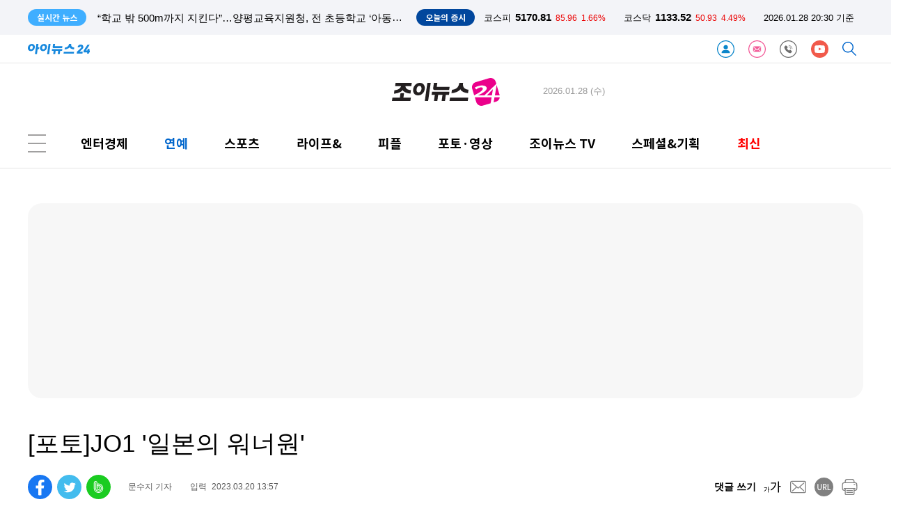

--- FILE ---
content_type: text/html; charset=UTF-8
request_url: https://www-cache.inews24.com/api/realtime/index.json?media=joynews24
body_size: 3880
content:

{
    "Date": "Wed, 28 Jan 2026 11:23:36 GMT",
    "ETag": "20320c02f741ab6c5003c10615762f3b",
    "Execute-Time": 0.018693923950195312,
    "File": "/var/www/autoload/v82/13-function.php",
    "Guid": "0d96784913d8887a10f43331addb6983",
    "Last-Modified": "Wed, 28 Jan 2026 11:23:36 GMT",
    "Max-Age": 3,
    "Request-Uri": "/v2.0/list-m/index.json?id=joynews&media=joynews24&page=1",
    "Status": "fresh",
    "X-Cache-Detail": "cache miss cached data not found",
    "X-Cache-Time": "2026년 01월 28일 (수) 오후 08시 23분 36초",
    "signature-graph": null,
    "filters": [
        "00000000"
    ],
    "headline": [],
    "__FILE__": "/var/www/graph.inews24.com/v2.0/list-m/v11/index.php",
    "lists": [
        {
            "g_serial": "1933165",
            "gija_index": "289",
            "g_date": "20260128201927",
            "g_pdate": "20260128201942",
            "g_status": "230",
            "g_design": "0",
            "g_menu1": "700110",
            "g_menu2": "500310",
            "g_menu3": "000000",
            "g_menu4": "000000",
            "g_send": "Y",
            "g_buy": "0",
            "g_title": "[포토] 문가영, 힘껏 끌어올린 포니테일로 리프팅된 얼굴",
            "g_summary": "배우 문가영이 28일 오후 서울 성동구 성수동 에스팩토리D동에서 열린 보테가 베네타 2026 여름 프라이빗 뷰 포토콜 행사에 참석하고 있다.배우 문가영이 28일 오후 서울 성동구 성수동 에스팩토리D동에서 열린 보테가 베네타 2026",
            "g_person": "0",
            "g_con_file": "&nbsp",
            "gija_input": "289",
            "g_amount": "0",
            "g_thumb_file_dir": "../v1/720dd141e8e367.jpg",
            "m_send": "N",
            "rnum": "1",
            "c2nd": "스타패션",
            "link": "/v/1933165",
            "static": "https://static.inews24.com/v1/720dd141e8e367.jpg",
            "thumb": "https://img.lb.inews24.com/200x140/face/v1/720dd141e8e367.jpg",
            "face": "https://img-mlb.inews24.com/768x384/face/v1/720dd141e8e367.jpg",
            "author": "",
            "category": {
                "1st": "joynews",
                "2nd": "starfashion",
                "3rd": [],
                "media": "joynews",
                "section": "enter"
            },
            "category-name": "스타패션"
        },
        {
            "g_serial": "1933162",
            "gija_index": "743",
            "g_date": "20260128201050",
            "g_pdate": "20260128201255",
            "g_status": "230",
            "g_design": "0",
            "g_chk": "N",
            "g_menu1": "707200",
            "g_menu2": "062003",
            "g_menu3": "000000",
            "g_menu4": "000000",
            "g_send": "Y",
            "g_buy": "0",
            "g_title": "“다문화교육, 학교를 넘어 대학으로”…안성교육지원청, 한경국립대 업무협약 체결",
            "g_summary": "경기도 안성교육지원청가 이주배경학생 지원을 위한 지역 연계 모델을 본격 가동했다. 교육지원청은 28일 한경국립대학교와 다문화교육 활성화·역량 강화 업무협약을 체결했다. \n \n이번 협약은 이주배경학생 증가에 대응해 학교 중심 지원을 넘어 지역사회–대학 연계의 ",
            "g_person": "0",
            "g_con_file": "news_view.php?g_serial=1933162&g_menu=707200",
            "gija_input": "743",
            "g_amount": "0",
            "g_briefing": " ",
            "g_thumb_file_dir": "http://static.inews24.com/v1/de1f0061b61afd.jpg",
            "m_send": "N",
            "rnum": "2",
            "c2nd": "생활",
            "link": "/v/1933162",
            "static": "http://static.inews24.com/v1/de1f0061b61afd.jpg",
            "thumb": "https://img.lb.inews24.com/200x140/face/v1/de1f0061b61afd.jpg",
            "face": "https://img-mlb.inews24.com/768x384/face/v1/de1f0061b61afd.jpg",
            "author": "",
            "category": {
                "1st": "joynews",
                "2nd": "lifeand",
                "3rd": [
                    {
                        "name": "문화",
                        "code": "707100"
                    },
                    {
                        "name": "생활",
                        "code": "707200"
                    }
                ],
                "media": "joynews",
                "section": "lifeand"
            },
            "category-name": "생활"
        },
        {
            "g_serial": "1933161",
            "gija_index": "743",
            "g_date": "20260128201055",
            "g_pdate": "20260128201249",
            "g_status": "230",
            "g_design": "0",
            "g_chk": "N",
            "g_menu1": "707200",
            "g_menu2": "062003",
            "g_menu3": "000000",
            "g_menu4": "000000",
            "g_send": "Y",
            "g_buy": "0",
            "g_title": "“학교를 도시로 넓힌다”…이천교육지원청, ‘꿈빚공유학교’ 전면 가속",
            "g_summary": "경기도 이천교육지원청이 지역 교육 자원을 촘촘히 잇는 ‘이천 꿈빚공유학교’ 활성화에 속도를 낸다. \n \n28일 이천시청소년재단 등 주요 거점활동공간 인증식과 경기도교육감 표창 전수식을 열고, 민·관 협력으로 쌓아온 성과를 공유했다. 지역이 교육의 주체로 참여",
            "g_person": "0",
            "g_con_file": "news_view.php?g_serial=1933161&g_menu=707200",
            "gija_input": "743",
            "g_amount": "0",
            "g_briefing": " ",
            "g_thumb_file_dir": "http://static.inews24.com/v1/c881c93dd40e2d.jpg",
            "m_send": "N",
            "rnum": "3",
            "c2nd": "생활",
            "link": "/v/1933161",
            "static": "http://static.inews24.com/v1/c881c93dd40e2d.jpg",
            "thumb": "https://img.lb.inews24.com/200x140/face/v1/c881c93dd40e2d.jpg",
            "face": "https://img-mlb.inews24.com/768x384/face/v1/c881c93dd40e2d.jpg",
            "author": "",
            "category": {
                "1st": "joynews",
                "2nd": "lifeand",
                "3rd": [
                    {
                        "name": "문화",
                        "code": "707100"
                    },
                    {
                        "name": "생활",
                        "code": "707200"
                    }
                ],
                "media": "joynews",
                "section": "lifeand"
            },
            "category-name": "생활"
        },
        {
            "g_serial": "1933160",
            "gija_index": "743",
            "g_date": "20260128201111",
            "g_pdate": "20260128201242",
            "g_status": "230",
            "g_design": "0",
            "g_chk": "N",
            "g_menu1": "707200",
            "g_menu2": "062003",
            "g_menu3": "000000",
            "g_menu4": "000000",
            "g_send": "Y",
            "g_buy": "0",
            "g_title": "“학교 밖 500m까지 지킨다”…양평교육지원청, 전 초등학교 ‘아동보호구역’ 신청 완료",
            "g_summary": "경기도 양평교육지원청이 아동 범죄 예방을 위한 초강수를 뒀다. 교육지원청은 관내 모든 초등학교를 대상으로 ‘아동보호구역’ 지정 신청을 완료했다고 밝혔다. \n \n아동보호구역은 아동복지법에 따라 학교 주변 반경 500m를 지정해 유괴·폭력 등 범죄 예방에 초점을",
            "g_person": "0",
            "g_con_file": "news_view.php?g_serial=1933160&g_menu=707200",
            "gija_input": "743",
            "g_amount": "0",
            "g_briefing": " ",
            "g_thumb_file_dir": "http://static.inews24.com/v1/38c35f51d506b1.jpg",
            "m_send": "N",
            "rnum": "4",
            "c2nd": "생활",
            "link": "/v/1933160",
            "static": "http://static.inews24.com/v1/38c35f51d506b1.jpg",
            "thumb": "https://img.lb.inews24.com/200x140/face/v1/38c35f51d506b1.jpg",
            "face": "https://img-mlb.inews24.com/768x384/face/v1/38c35f51d506b1.jpg",
            "author": "",
            "category": {
                "1st": "joynews",
                "2nd": "lifeand",
                "3rd": [
                    {
                        "name": "문화",
                        "code": "707100"
                    },
                    {
                        "name": "생활",
                        "code": "707200"
                    }
                ],
                "media": "joynews",
                "section": "lifeand"
            },
            "category-name": "생활"
        },
        {
            "g_serial": "1933163",
            "gija_index": "289",
            "g_date": "20260128201058",
            "g_pdate": "20260128201114",
            "g_status": "230",
            "g_design": "0",
            "g_menu1": "700110",
            "g_menu2": "500310",
            "g_menu3": "000000",
            "g_menu4": "000000",
            "g_send": "Y",
            "g_buy": "0",
            "g_title": "[포토] '이사통' 김선호, 글로벌 느좋남의 성수동 나들이",
            "g_summary": "배우 김선호가 28일 오후 서울 성동구 성수동 에스팩토리D동에서 열린 보테가 베네타 2026 여름 프라이빗 뷰 포토콜 행사에 참석하고 있다.배우 김선호가 28일 오후 서울 성동구 성수동 에스팩토리D동에서 열린 보테가 베네타 2026",
            "g_person": "0",
            "g_con_file": "&nbsp",
            "gija_input": "289",
            "g_amount": "0",
            "g_thumb_file_dir": "../v1/7bb659ef67aa9c.jpg",
            "m_send": "N",
            "rnum": "5",
            "c2nd": "스타패션",
            "link": "/v/1933163",
            "static": "https://static.inews24.com/v1/7bb659ef67aa9c.jpg",
            "thumb": "https://img.lb.inews24.com/200x140/face/v1/7bb659ef67aa9c.jpg",
            "face": "https://img-mlb.inews24.com/768x384/face/v1/7bb659ef67aa9c.jpg",
            "author": "",
            "category": {
                "1st": "joynews",
                "2nd": "starfashion",
                "3rd": [],
                "media": "joynews",
                "section": "enter"
            },
            "category-name": "스타패션"
        },
        {
            "g_serial": "1933123",
            "gija_index": "653",
            "g_date": "20260128180727",
            "g_pdate": "20260128180757",
            "g_status": "230",
            "g_design": "0",
            "g_menu1": "700210",
            "g_menu2": "086782",
            "g_menu3": "000000",
            "g_menu4": "000000",
            "g_send": "Y",
            "g_buy": "0",
            "g_title": "[조이숏] '박세리와 결혼 아냐' 가짜뉴스에 억울한 솔로 김승수 #shorts",
            "g_summary": "배우 김승수가 28일 오후 서울 구로구 신도림동 더세인트에서 열린 KBS 2TV 새 주말드라마 '사랑을 차방해 드립니다' 제작발표회에 참석해 소감을 말하고 있다.배우 김승수가 28일 오후 서울 구로구 신도림동 더세인트에서 열린 KB",
            "g_person": "0",
            "g_con_file": "&nbsp",
            "gija_input": "653",
            "g_link": "1933011|1932799|1932792|",
            "g_amount": "0",
            "g_thumb_file_dir": "../v1/da9e20c674b706.jpg",
            "m_send": "N",
            "rnum": "6",
            "c2nd": "드라마",
            "link": "/v/1933123",
            "static": "https://static.inews24.com/v1/da9e20c674b706.jpg",
            "thumb": "https://img.lb.inews24.com/200x140/face/v1/da9e20c674b706.jpg",
            "face": "https://img-mlb.inews24.com/768x384/face/v1/da9e20c674b706.jpg",
            "author": "",
            "category": {
                "1st": "joynews",
                "2nd": "drama",
                "3rd": [],
                "media": "joynews",
                "section": "enter"
            },
            "category-name": "드라마"
        },
        {
            "g_serial": "1933118",
            "gija_index": "653",
            "g_date": "20260128180058",
            "g_pdate": "20260128180128",
            "g_status": "230",
            "g_design": "0",
            "g_menu1": "700210",
            "g_menu2": "510300",
            "g_menu3": "000000",
            "g_menu4": "000000",
            "g_send": "Y",
            "g_buy": "0",
            "g_title": "[조이TV] '사랑을 처방해 드립니다' 소이현 \"김형묵 부르는 호칭은 언니야, 섬세한 사람\"",
            "g_summary": "배우 김형묵, 소이현이 28일 오후 서울 구로구 신도림동 더세인트에서 열린 KBS 2TV 새 주말드라마 '사랑을 차방해 드립니다' 제작발표회에 참석해 소감을 말하고 있다.진세연, 박기웅, 유호정, 김승수, 김형묵, 소이현 등이 출연",
            "g_person": "0",
            "g_con_file": "&nbsp",
            "gija_input": "653",
            "g_link": "1933111|1933088|1933050|",
            "g_amount": "0",
            "g_thumb_file_dir": "../v1/7f8ab726ede0ff.jpg",
            "m_send": "N",
            "rnum": "7",
            "c2nd": "드라마",
            "link": "/v/1933118",
            "static": "https://static.inews24.com/v1/7f8ab726ede0ff.jpg",
            "thumb": "https://img.lb.inews24.com/200x140/face/v1/7f8ab726ede0ff.jpg",
            "face": "https://img-mlb.inews24.com/768x384/face/v1/7f8ab726ede0ff.jpg",
            "author": "",
            "category": {
                "1st": "joynews",
                "2nd": "drama",
                "3rd": [],
                "media": "joynews",
                "section": "enter"
            },
            "category-name": "드라마"
        },
        {
            "g_serial": "1933111",
            "gija_index": "653",
            "g_date": "20260128174110",
            "g_pdate": "20260128174135",
            "g_status": "230",
            "g_design": "0",
            "g_menu1": "700210",
            "g_menu2": "510300",
            "g_menu3": "000000",
            "g_menu4": "000000",
            "g_send": "Y",
            "g_buy": "0",
            "g_title": "[조이TV] '사랑을 처방해 드립니다' 박기웅 \"'각시탈' 때 진세연은 법적 미성년, 연차 쌓이니 편해져\"",
            "g_summary": "배우 진세연, 박기웅이 28일 오후 서울 구로구 신도림동 더세인트에서 열린 KBS 2TV 새 주말드라마 '사랑을 차방해 드립니다' 제작발표회에 참석해 소감을 말하고 있다.진세연, 박기웅, 유호정, 김승수, 김형묵, 소이현 등이 출연",
            "g_person": "0",
            "g_con_file": "&nbsp",
            "gija_input": "653",
            "g_link": "1933088|1933050|1932513|",
            "g_amount": "0",
            "g_thumb_file_dir": "../v1/5db6818189dfb7.jpg",
            "m_send": "N",
            "rnum": "8",
            "c2nd": "드라마",
            "link": "/v/1933111",
            "static": "https://static.inews24.com/v1/5db6818189dfb7.jpg",
            "thumb": "https://img.lb.inews24.com/200x140/face/v1/5db6818189dfb7.jpg",
            "face": "https://img-mlb.inews24.com/768x384/face/v1/5db6818189dfb7.jpg",
            "author": "",
            "category": {
                "1st": "joynews",
                "2nd": "drama",
                "3rd": [],
                "media": "joynews",
                "section": "enter"
            },
            "category-name": "드라마"
        },
        {
            "g_serial": "1933108",
            "gija_index": "416",
            "g_date": "20260128173621",
            "g_pdate": "20260128173739",
            "g_status": "230",
            "g_design": "0",
            "g_chk": "Y",
            "g_menu1": "700100",
            "g_menu2": "000000",
            "g_menu3": "000000",
            "g_menu4": "000000",
            "g_send": "Y",
            "g_buy": "0",
            "g_title": "'쇼! 음악중심 인 마카오', 열흘 앞두고 취소",
            "g_summary": "'쇼! 음악중심 in MACAU'가 공연 열흘을 앞두고 취소됐다. 갑작스러운 취소로 K팝 팬들의 불만이 속출할 예정이다.28일 MBC는 \"현지 사정 및 제반 여건을 종합적으로 검토한 결과, 부득이하게 '쇼! 음악중심 in MACAU'의 이번 개최를 취",
            "g_person": "0",
            "g_con_file": "&nbsp",
            "gija_input": "416",
            "g_amount": "0",
            "g_thumb_file_dir": "../v1/cb663577565529.jpg",
            "m_send": "N",
            "rnum": "9",
            "c2nd": "연예가화제",
            "link": "/v/1933108",
            "static": "https://static.inews24.com/v1/cb663577565529.jpg",
            "thumb": "https://img.lb.inews24.com/200x140/face/v1/cb663577565529.jpg",
            "face": "https://img-mlb.inews24.com/768x384/face/v1/cb663577565529.jpg",
            "author": "",
            "category": {
                "1st": "joynews",
                "2nd": "enthot",
                "3rd": [],
                "media": "joynews",
                "section": "enter"
            },
            "category-name": "연예가화제"
        },
        {
            "g_serial": "1933051",
            "gija_index": "570",
            "g_date": "20260128163136",
            "g_pdate": "20260128173615",
            "g_status": "230",
            "g_design": "0",
            "g_chk": "Y",
            "g_menu1": "732000",
            "g_menu2": "000000",
            "g_menu3": "000000",
            "g_menu4": "000000",
            "g_send": "Y",
            "g_buy": "0",
            "g_title": "[조이人]② \"'이사통' 다양한 사랑의 표현, 고윤정 바라보며 웃는 김선호가 시작\"",
            "g_summary": "'이 사랑 통역 되나요?'가 사랑의 다양한 표현과 소통이라는 메시지를 선사하며 글로벌 인기를 이어가고 있다. 그 중심에는 캐릭터를 완벽하게 소화하며 '로코 케미'를 마치 '축제'처럼 빵빵 터트린 김선호, 고윤정이 있다. 바라",
            "g_find": "(인터뷰)유영은 감독, 넷플릭스 시리즈 '이 사랑 통역 되나요?' 연출\r\n\"다양한 방향으로 감정과 사랑을 표현하는 대본 놀라워\"\r\n\"김선호 연기력과 폭넓은 연기력, 주호진과 잘 맞아\"",
            "g_person": "0",
            "g_con_file": "&nbsp",
            "gija_input": "570",
            "g_amount": "0",
            "g_thumb_file_dir": "../v1/39aeabade70f48.jpg",
            "m_send": "N",
            "rnum": "10",
            "c2nd": "조이人",
            "link": "/v/1933051",
            "static": "https://static.inews24.com/v1/39aeabade70f48.jpg",
            "thumb": "https://img.lb.inews24.com/200x140/face/v1/39aeabade70f48.jpg",
            "face": "https://img-mlb.inews24.com/768x384/face/v1/39aeabade70f48.jpg",
            "author": "",
            "category": {
                "1st": "joynews",
                "2nd": "jpeople",
                "3rd": [],
                "media": "joynews"
            },
            "category-name": "조이人"
        }
    ],
    "photos": [
        {
            "g_serial": "1933165",
            "gija_index": "289",
            "g_date": "20260128201927",
            "g_pdate": "20260128201942",
            "g_status": "230",
            "g_design": "0",
            "g_menu1": "700110",
            "g_menu2": "500310",
            "g_menu3": "000000",
            "g_menu4": "000000",
            "g_send": "Y",
            "g_buy": "0",
            "g_title": "[포토] 문가영, 힘껏 끌어올린 포니테일로 리프팅된 얼굴",
            "g_summary": "배우 문가영이 28일 오후 서울 성동구 성수동 에스팩토리D동에서 열린 보테가 베네타 2026 여름 프라이빗 뷰 포토콜 행사에 참석하고 있다.배우 문가영이 28일 오후 서울 성동구 성수동 에스팩토리D동에서 열린 보테가 베네타 2026",
            "g_person": "0",
            "g_con_file": "&nbsp",
            "gija_input": "289",
            "g_amount": "0",
            "g_thumb_file_dir": "../v1/720dd141e8e367.jpg",
            "m_send": "N",
            "rnum": "1",
            "c2nd": "스타패션",
            "link": "/v/1933165",
            "static": "https://static.inews24.com/v1/720dd141e8e367.jpg",
            "thumb": "https://img.lb.inews24.com/200x140/face/v1/720dd141e8e367.jpg",
            "face": "https://img-mlb.inews24.com/768x384/face/v1/720dd141e8e367.jpg",
            "author": "",
            "category": {
                "1st": "joynews",
                "2nd": "starfashion",
                "3rd": [],
                "media": "joynews",
                "section": "enter"
            },
            "category-name": "스타패션"
        },
        {
            "g_serial": "1933163",
            "gija_index": "289",
            "g_date": "20260128201058",
            "g_pdate": "20260128201114",
            "g_status": "230",
            "g_design": "0",
            "g_menu1": "700110",
            "g_menu2": "500310",
            "g_menu3": "000000",
            "g_menu4": "000000",
            "g_send": "Y",
            "g_buy": "0",
            "g_title": "[포토] '이사통' 김선호, 글로벌 느좋남의 성수동 나들이",
            "g_summary": "배우 김선호가 28일 오후 서울 성동구 성수동 에스팩토리D동에서 열린 보테가 베네타 2026 여름 프라이빗 뷰 포토콜 행사에 참석하고 있다.배우 김선호가 28일 오후 서울 성동구 성수동 에스팩토리D동에서 열린 보테가 베네타 2026",
            "g_person": "0",
            "g_con_file": "&nbsp",
            "gija_input": "289",
            "g_amount": "0",
            "g_thumb_file_dir": "../v1/7bb659ef67aa9c.jpg",
            "m_send": "N",
            "rnum": "2",
            "c2nd": "스타패션",
            "link": "/v/1933163",
            "static": "https://static.inews24.com/v1/7bb659ef67aa9c.jpg",
            "thumb": "https://img.lb.inews24.com/200x140/face/v1/7bb659ef67aa9c.jpg",
            "face": "https://img-mlb.inews24.com/768x384/face/v1/7bb659ef67aa9c.jpg",
            "author": "",
            "category": {
                "1st": "joynews",
                "2nd": "starfashion",
                "3rd": [],
                "media": "joynews",
                "section": "enter"
            },
            "category-name": "스타패션"
        },
        {
            "g_serial": "1933094",
            "gija_index": "716",
            "g_date": "20260128172228",
            "g_pdate": "20260128172257",
            "g_status": "230",
            "g_design": "0",
            "g_menu1": "050300",
            "g_menu2": "500230",
            "g_menu3": "000000",
            "g_menu4": "000000",
            "g_send": "Y",
            "g_buy": "0",
            "g_title": "[포토] 조문객들로 북적이는 이해찬 전 총리 빈소",
            "g_summary": "28일 오후 서울 종로구 서울대학교병원 장례식장에 마련된 故 이해찬 전 국무총리의 빈소가 조문객들로 북적이고 있다.28일 오후 서울 종로구 서울대학교병원 장례식장에 마련된 故 이해찬 전 국무총리의 빈소가 조문객들로 북",
            "g_person": "0",
            "g_con_file": "&nbsp",
            "gija_input": "716",
            "g_amount": "0",
            "g_thumb_file_dir": "../v1/e1255ad6964bf3.jpg",
            "m_send": "N",
            "rnum": "3",
            "c2nd": "사회일반",
            "link": "/v/1933094",
            "static": "https://static.inews24.com/v1/e1255ad6964bf3.jpg",
            "thumb": "https://img.lb.inews24.com/200x140/face/v1/e1255ad6964bf3.jpg",
            "face": "https://img-mlb.inews24.com/768x384/face/v1/e1255ad6964bf3.jpg",
            "author": "",
            "category": {
                "1st": "inews",
                "2nd": "social",
                "3rd": [
                    {
                        "name": "사건사고",
                        "code": "050320"
                    },
                    {
                        "name": "법조",
                        "code": "050390"
                    },
                    {
                        "name": "교육",
                        "code": "050330"
                    },
                    {
                        "name": "지역",
                        "code": "050380"
                    },
                    {
                        "name": "사회일반",
                        "code": "050300"
                    },
                    {
                        "name": "인사/부음/동정",
                        "code": "021800"
                    }
                ],
                "media": "inews"
            },
            "category-name": "사회일반"
        }
    ]
}

--- FILE ---
content_type: text/html; charset=UTF-8
request_url: https://www.joynews24.com/api/krx/index.json
body_size: -97
content:
{
    "KSE": {
        "index": 5170.81,
        "range": 85.96,
        "rate": "1.66%",
        "class": "red"
    },
    "KSD": {
        "index": 1133.52,
        "range": 50.93,
        "rate": "4.49%",
        "class": "red"
    },
    "time": "2026.01.28 20:30 기준",
    "timestamp": 1769599836
}

--- FILE ---
content_type: text/html; charset=UTF-8
request_url: https://www-cache.inews24.com/graph/namecard/index.json?g_serial=1577023&like=&media=joynews24
body_size: 452
content:
{
    "Date": "Wed, 28 Jan 2026 11:30:31 GMT",
    "ETag": "fe8883537c40bf233217f313256d8fda",
    "Execute-Time": 0.025516033172607422,
    "File": "/var/www/autoload/v82/13-function.php",
    "Guid": "9e0a776fdea5f4d4422744a938645dd5",
    "Last-Modified": "Wed, 28 Jan 2026 11:30:31 GMT",
    "Max-Age": 60,
    "Request-Uri": "/v2.0/namecard/index.json?id=1577023&media=joynews24",
    "Status": "fresh",
    "X-Cache-Detail": "cache miss cached data not found",
    "X-Cache-Time": "2026년 01월 28일 (수) 오후 08시 30분 31초",
    "signature-graph": null,
    "author": {
        "u_serial": "653",
        "u_name": "문수지",
        "u_email": "suji@inews24.com",
        "portrait": "https://imgnews.pstatic.net/image/upload/spubs/0lG0000031/profile/2021/09/28/profile_151514367.jpg",
        "introduce": "영상부 문수지 기자입니다.",
        "good": "171",
        "u_id": "suji",
        "media": "joynews24"
    },
    "dataList": [
        {
            "g_serial": "1932730",
            "g_title": "[조이숏] 볼하트하는 이나영 실존 #shorts",
            "click": "36",
            "rnum": "1"
        },
        {
            "g_serial": "1932799",
            "g_title": "[조이숏] 배역 위해 몸무게도 웃음기도 싹 뺀 성동일 #shorts",
            "click": "15",
            "rnum": "2"
        }
    ],
    "_GET": {
        "g_serial": "1577023",
        "like": "",
        "media": "joynews24"
    }
}

--- FILE ---
content_type: text/html; charset=UTF-8
request_url: https://www-cache.inews24.com/graph/topnews/index.json?g_serial=1577023&media=joynews24&page=1&refresh=&rowlimit=10
body_size: 911
content:
{
    "Date": "Wed, 28 Jan 2026 11:30:31 GMT",
    "ETag": "07bc662c37901861fefb976061a46707",
    "Execute-Time": 0.025130033493041992,
    "File": "/var/www/autoload/v82/13-function.php",
    "Guid": "f86e2c6f3e72d086ec4b070973a8d7c0",
    "Last-Modified": "Wed, 28 Jan 2026 11:30:31 GMT",
    "Max-Age": 60,
    "Request-Uri": "/v2.0/topnews/index.json?id=1577023&media=joynews24&page=1&rowlimit=10",
    "Status": "fresh",
    "X-Cache-Detail": "cache miss cached data not found",
    "X-Cache-Time": "2026년 01월 28일 (수) 오후 08시 30분 31초",
    "signature-graph": null,
    "__DEBUG__": null,
    "page": "1",
    "offset": 0,
    "rowlimit": "10",
    "dataList": [
        {
            "g_serial": "1932706",
            "g_title": "[종합] '아침마당' 한승헌, '도전 꿈의 무대' 5승 성공 \"믿기지 않아\"",
            "type": "auto"
        },
        {
            "g_serial": "1932584",
            "g_title": "민희진, 뉴진스 탬퍼링 의혹 입 연다…28일 긴급 기자회견",
            "type": "auto"
        },
        {
            "g_serial": "1932776",
            "g_title": "안은진, '너 말고 다른 연애' 검토중⋯장기용 이어 서강준 만날까",
            "type": "auto"
        },
        {
            "g_serial": "1932648",
            "g_title": "[순위표] 김선호x고윤정 막강 케미⋯'이사통', 글로벌 1위·60개국 TOP10",
            "type": "auto"
        },
        {
            "g_serial": "1932672",
            "g_title": "'아침마당' 홍성호 \"日 아이돌 하며 오리콘 1위…현실은 韓 무명 가수\"",
            "type": "auto"
        },
        {
            "g_serial": "1933032",
            "g_title": "[퇴근길이슈] 민희진 탬퍼링·모수진 사망·차은우 국방부·안나 카레니나",
            "type": "auto"
        },
        {
            "g_serial": "1931928",
            "g_title": "[조이人]② 파우 \"알디원 상원·리오, 무대 보면 뿌듯해⋯좋은 자극제\"",
            "type": "auto"
        },
        {
            "g_serial": "1932659",
            "g_title": "'샤이닝' 박진영x김민주, 대본리딩부터 빛난 극강의 청춘 케미",
            "type": "auto"
        },
        {
            "g_serial": "1931694",
            "g_title": "[단독] FNC 손잡은 '보플2' 파생그룹 출범…최립우·강우진·장한음 확정",
            "type": "auto"
        },
        {
            "g_serial": "1930057",
            "g_title": "[종합] '아침마당' 한승헌, '도전꿈의무대' 4승⋯현대화 '패자부활권'",
            "type": "auto"
        }
    ],
    "nextpage": 2
}

--- FILE ---
content_type: text/html; charset=UTF-8
request_url: https://iframe-cc.inews24.com/comment/index.json?g_serial=1577023&page=1&sort=recommend
body_size: 244
content:
{"Date":"Wed, 28 Jan 2026 11:30:32 GMT","ETag":"6eb6630c9be4ed11439211d014508d93","Execute-Time":0.04407382011413574,"File":"\/var\/www\/autoload\/v82\/13-function.php","Guid":"1c55bc95a18d895ef5087490042220be","Last-Modified":"Wed, 28 Jan 2026 11:30:32 GMT","Max-Age":3,"Request-Uri":"\/v2.0\/comment\/feed\/index.json?g_serial=1577023&page=1&sort=recommend","Status":"fresh","X-Cache-Detail":"cache miss cached data not found","X-Cache-Time":"2026\ub144 01\uc6d4 28\uc77c (\uc218) \uc624\ud6c4 08\uc2dc 30\ubd84 32\ucd08","signature-graph":null,"page":"1","total":0,"rowmax":5,"rowmin":1,"rowRange":5,"pageRange":5,"first":1,"active":{"first":"inactive","last":"inactive","rangePrev":"inactive","rangeNext":"inactive","prev":"inactive","next":"inactive","block":"inactive"},"last":1,"rangePrev":1,"rangeNext":1,"prev":1,"next":1,"block":1,"sort":"recommend","feed":[]}

--- FILE ---
content_type: text/html; charset=UTF-8
request_url: https://www-cache.inews24.com/graph/talkplus/?media=joynews24&sort=recent
body_size: 3864
content:
{
    "Date": "Wed, 28 Jan 2026 11:08:44 GMT",
    "ETag": "8b5fe85c49354746c8a8a30dc44a5914",
    "Execute-Time": 0.40731310844421387,
    "File": "/var/www/autoload/v82/13-function.php",
    "Guid": "1fc89dfbe826ab64797af2d497017f26",
    "Last-Modified": "Wed, 28 Jan 2026 11:08:44 GMT",
    "Max-Age": 60,
    "Request-Uri": "/v2.0/talkplus/index.json?media=joynews24&sort=recent",
    "Status": "fresh",
    "X-Cache-Detail": "Age Max-age stale",
    "X-Cache-Time": "2026년 01월 28일 (수) 오후 08시 08분 44초",
    "signature-graph": null,
    "__DEBUG__": null,
    "page": 1,
    "offset": 0,
    "rowlimit": 10,
    "sort": "recent",
    "media": "joynews24",
    "dataList": [
        {
            "g_serial": "1932659",
            "tot": "2",
            "pub_date": "2026.01.28 10:53",
            "g_title": "'샤이닝' 박진영x김민주, 대본리딩부터 빛난 극강의 청춘 케미",
            "g_pdate": "20260128080806",
            "g_thumb_file_dir": "../v1/8679adbed5c695.jpg",
            "rnum": "1",
            "md5": "3df306e55c4c9e01e9ecbc29bed560c8",
            "text": "박진영 배우 김민주 배우의 극강의 청춘 케미 기대됩니다!",
            "thumb": "https://img-lb.inews24.com/40x40/face/v1/8679adbed5c695.jpg"
        },
        {
            "g_serial": "1931406",
            "tot": "21",
            "pub_date": "2026.01.28 09:54",
            "g_title": "'편스토랑' 손태진, 팬들 난리난 초간단 파인애플 연어구이 레시피 공개",
            "g_pdate": "20260123215554",
            "g_thumb_file_dir": "../v1/02cc82a9c8f18f.jpg",
            "rnum": "9",
            "md5": "10d564d8ea6457b7c1edb4f6f36f828c",
            "text": "손태진 님 부모님께 효도하는모습 넘~보기좋았고 화목한가정 훈훈합니다",
            "thumb": "https://img-lb.inews24.com/40x40/face/v1/02cc82a9c8f18f.jpg"
        },
        {
            "g_serial": "1932148",
            "tot": "1",
            "pub_date": "2026.01.27 19:04",
            "g_title": "'아침마당' 공근식 박사 \"수박 농사 하다 42세 러시아行, 우주공학박사 됐다\"",
            "g_pdate": "20260127092731",
            "g_thumb_file_dir": "../v1/bb05c0f692e7cf.jpg",
            "rnum": "3",
            "md5": "3bf46ca9b0b90d28b7ceb745545b218f",
            "text": "대단하십니다. 응원합니다!",
            "thumb": "https://img-lb.inews24.com/40x40/face/v1/bb05c0f692e7cf.jpg"
        },
        {
            "g_serial": "1932114",
            "tot": "1",
            "pub_date": "2026.01.27 18:31",
            "g_title": "'미스트롯4' 도전장, '솔로지옥3' 유시은 \"지금은 솔로\"⋯안성훈→박지현 술렁",
            "g_pdate": "20260127084959",
            "g_thumb_file_dir": "../v1/1a1bb91ff4cfce.jpg",
            "rnum": "5",
            "md5": "ce2a4e46ee39744ceb68e42962df9379",
            "text": "안성훈 가수님 미스트롯4 안마스터님 응원합니다",
            "thumb": "https://img-lb.inews24.com/40x40/face/v1/1a1bb91ff4cfce.jpg"
        },
        {
            "g_serial": "1931694",
            "tot": "284",
            "pub_date": "2026.01.27 17:52",
            "g_title": "[단독] FNC 손잡은 '보플2' 파생그룹 출범…최립우·강우진·장한음 확정",
            "g_pdate": "20260126105801",
            "g_thumb_file_dir": "../v1/87a456bd9f127f.jpg",
            "rnum": "6",
            "md5": "ca79287a18ee34017150e07a978204d8",
            "text": "준민 이정 천카이원도 제발....",
            "thumb": "https://img-lb.inews24.com/40x40/face/v1/87a456bd9f127f.jpg"
        },
        {
            "g_serial": "1932117",
            "tot": "4",
            "pub_date": "2026.01.27 17:06",
            "g_title": "정동원, 입대 전 노래 선물⋯임재범 '겨울편지'에 담은 깊은 감성",
            "g_pdate": "20260127090339",
            "g_thumb_file_dir": "../v1/ec5fb538f794e2.jpg",
            "rnum": "4",
            "md5": "19bd9a8086f988712a61e4035da03772",
            "text": "정동원 겨울편지 넘좋아요 응원합니다",
            "thumb": "https://img-lb.inews24.com/40x40/face/v1/ec5fb538f794e2.jpg"
        },
        {
            "g_serial": "1932179",
            "tot": "2",
            "pub_date": "2026.01.27 10:15",
            "g_title": "김희재, 뮤지컬 '로미오와 줄리엣' 로미오役 합류⋯유회승·뉴·우빈 '쿼드캐스팅'",
            "g_pdate": "20260127094614",
            "g_thumb_file_dir": "../v1/949254939a1012.jpg",
            "rnum": "2",
            "md5": "53de63fff18a05fc2199379115a519a9",
            "text": "김희재님 로미오 캐스팅 축하드립니다 뮤지컬무대에서 만나요",
            "thumb": "https://img-lb.inews24.com/40x40/face/v1/949254939a1012.jpg"
        },
        {
            "g_serial": "1931618",
            "tot": "1",
            "pub_date": "2026.01.26 10:16",
            "g_title": "'아침마당' 엄지인, 부캐 '엄영자' 변신…日 거주 남편 \"뭐하고 있는거야?\"",
            "g_pdate": "20260126091718",
            "g_thumb_file_dir": "../v1/37ca85ecae925f.jpg",
            "rnum": "7",
            "md5": "13c7f81fbae30691eb6a33794617f659",
            "text": "엄영자씨 ㅎㅎㅎ 엄청 귀여워요 ~~~",
            "thumb": "https://img-lb.inews24.com/40x40/face/v1/37ca85ecae925f.jpg"
        },
        {
            "g_serial": "1931404",
            "tot": "13",
            "pub_date": "2026.01.25 19:45",
            "g_title": "'편스토랑' 손태진, 이렇게 요리를 잘했어? 프랑스 후추스테이크+이탈리아 정통 카르보나라 레시피 공개",
            "g_pdate": "20260123213743",
            "g_thumb_file_dir": "../v1/8e0e469cf2a91b.jpg",
            "rnum": "10",
            "md5": "0040d49bfadeb303687c66705a532ddf",
            "text": "손태진 님이 요리 만드는 과정이 보는 이의 마음을 설레게 합니디. 요리를 비주얼로 하나봐요.",
            "thumb": "https://img-lb.inews24.com/40x40/face/v1/8e0e469cf2a91b.jpg"
        },
        {
            "g_serial": "1931464",
            "tot": "2",
            "pub_date": "2026.01.25 02:48",
            "g_title": "박나래 주사이모, '그알' 제작진에 경고 '법적대응 시사'→'꽈추형' 홍성우 메세지까지 공개",
            "g_pdate": "20260124203427",
            "g_thumb_file_dir": "../v1/cd1eba90c093d9.jpg",
            "rnum": "8",
            "md5": "98344deaac4ca427c62e01912a1b380e",
            "text": "음... 여기 여러가지 내용들이 있네요... https://buly.kr/7FSe71w",
            "thumb": "https://img-lb.inews24.com/40x40/face/v1/cd1eba90c093d9.jpg"
        },
        {
            "g_serial": "1931262",
            "tot": "1",
            "pub_date": "2026.01.24 14:36",
            "g_title": "\"학폭 황영웅이 축제 초대 가수?\"…강진군청, 비판 민원에 '전면 재검토'",
            "g_pdate": "20260123145100",
            "g_thumb_file_dir": "../v1/26ecf1d2e970a3.jpg",
            "rnum": "11",
            "md5": "bfe33cf5384125d27f5c1dd5e17bfd21",
            "text": "잡소리많은 가수들도많이나오드만 항영웅가수님한테 무슨왠수줘소 지나간것은 그만두고 지금부터라도 자기가뉘우치고 기부도많이하고 착하드만",
            "thumb": "https://img-lb.inews24.com/40x40/face/v1/26ecf1d2e970a3.jpg"
        },
        {
            "g_serial": "1931040",
            "tot": "2",
            "pub_date": "2026.01.23 12:34",
            "g_title": "이찬원, '서프라이즈' 메인 MC⋯넘사벽 기억력+연기 첫 도전",
            "g_pdate": "20260123092153",
            "g_thumb_file_dir": "../v1/bc1fcf4ced2fe7.jpg",
            "rnum": "12",
            "md5": "9b2b539e81148a40bc1735d2f1198bc1",
            "text": "유쾌한 서프라이즈 미스터리살롱 신선하며 재정비한 방송 넘기대되네요",
            "thumb": "https://img-lb.inews24.com/40x40/face/v1/bc1fcf4ced2fe7.jpg"
        },
        {
            "g_serial": "1929722",
            "tot": "2",
            "pub_date": "2026.01.21 17:11",
            "g_title": "[포토] 에이티즈 성화, 심쿵 올블랙",
            "g_pdate": "20260120125249",
            "g_thumb_file_dir": "../v1/df8b0c08683b8f.jpg",
            "rnum": "14",
            "md5": "43989afd445efb884faaa6ac5d72b853",
            "text": "black clothing rules #SEONGHWA #SeonghwaToPFW #성화 #SONGZIO26AW #SONGZIO",
            "thumb": "https://img-lb.inews24.com/40x40/face/v1/df8b0c08683b8f.jpg"
        },
        {
            "g_serial": "1929862",
            "tot": "2",
            "pub_date": "2026.01.20 23:26",
            "g_title": "'최애와의 30분' 양지은 \"일·육아 병행⋯친한 동료 없어 아쉽다\"",
            "g_pdate": "20260120163726",
            "g_thumb_file_dir": "../v1/959063224f415e.jpg",
            "rnum": "13",
            "md5": "7475c51e289a7b1200561bb447839310",
            "text": "양지은 가수님 항상 응원하고 함께합니다",
            "thumb": "https://img-lb.inews24.com/40x40/face/v1/959063224f415e.jpg"
        },
        {
            "g_serial": "1929513",
            "tot": "18",
            "pub_date": "2026.01.20 17:39",
            "g_title": "정동원, 입대 전 '케어링'과 3년 재계약 \"따뜻 이미지, 긍정 시너지\"",
            "g_pdate": "20260120081023",
            "g_thumb_file_dir": "../v1/9c005e684e0bd1.jpg",
            "rnum": "15",
            "md5": "56597dccfeb62a2958720c3221841ba7",
            "text": "역시 정동원 믿을만해",
            "thumb": "https://img-lb.inews24.com/40x40/face/v1/9c005e684e0bd1.jpg"
        },
        {
            "g_serial": "1928917",
            "tot": "1",
            "pub_date": "2026.01.19 13:19",
            "g_title": "용인~서울 지하고속도로 검토 본격화…성남시, 시민 안전 중심 의견 제시",
            "g_pdate": "20260119093848",
            "g_thumb_file_dir": "../v1/91ff365ae981a1.jpg",
            "rnum": "18",
            "md5": "493a1982812f868eba77fb23aedd94f9",
            "text": "제목은 용서고속도로인데, 본문은 경부고속도로고. .뭐가 맞는거지??",
            "thumb": "https://img-lb.inews24.com/40x40/face/v1/91ff365ae981a1.jpg"
        },
        {
            "g_serial": "1929204",
            "tot": "3",
            "pub_date": "2026.01.19 12:50",
            "g_title": "'학폭 사과' 김동희, 새 출발 한다⋯네오스엔터와 전속계약",
            "g_pdate": "20260119111440",
            "g_thumb_file_dir": "../v1/177565ac8abd6a.jpg",
            "rnum": "16",
            "md5": "935d2ba8e62b7393801430529f7a97db",
            "text": "꺅 기다렸어요오오오오 >_<",
            "thumb": "https://img-lb.inews24.com/40x40/face/v1/177565ac8abd6a.jpg"
        },
        {
            "g_serial": "1929061",
            "tot": "1",
            "pub_date": "2026.01.19 11:36",
            "g_title": "'아침마당' 전종혁 \"하루 옆에 서면 전봇대·냉장고\"",
            "g_pdate": "20260119085724",
            "g_thumb_file_dir": "../v1/e10c9910004fbd.jpg",
            "rnum": "19",
            "md5": "1717c37b4c1f1fadc62fa2516727c809",
            "text": "전종혁 가수님을 응원합니다.",
            "thumb": "https://img-lb.inews24.com/40x40/face/v1/e10c9910004fbd.jpg"
        },
        {
            "g_serial": "1929132",
            "tot": "1",
            "pub_date": "2026.01.19 10:39",
            "g_title": "'셀럽병사의 비밀' 故안성기x조용필, '60년우정' 듀엣영상 30년만 공개",
            "g_pdate": "20260119095412",
            "g_thumb_file_dir": "../v1/1a055062a8f414.jpg",
            "rnum": "17",
            "md5": "266ae720e029be6a4b48450552a772bc",
            "text": "이찬원 셀럽병사 배우 안성기님편 셀럽병사 응원합니다 본방사수 합니다",
            "thumb": "https://img-lb.inews24.com/40x40/face/v1/1a055062a8f414.jpg"
        }
    ],
    "top": 19,
    "_GET": {
        "media": "joynews24",
        "sort": "recent"
    }
}

--- FILE ---
content_type: text/html; charset=UTF-8
request_url: https://iframe-cp.inews24.com/coupang/dualCoupang.php?id=joy
body_size: 3474
content:
<!DOCTYPE html>
<html lang='ko'>
<head>
    
    <link rel="stylesheet" type="text/css" href="/css/default-02.css" />
	
	<script type="text/javascript" src="/js/default-01.js" ></script>

	<!--
	<script type="text/javascript" src="/js/polyfill.js?ver=1769599837" ></script>
    <script type="text/javascript" src="/js/default-01.js?ver=1769599837" ></script>
	-->
    <base target="_top"></base>

</head>
<body>
<meta name="viewport" content="width=device-width,initial-scale=1,minimum-scale=1,maximum-scale=1,user-scalable=no"><div style='width:680px;height:420px;overflow:hidden;border-bottom:1px solid #ddd;margin:0px auto;position:relative;'><h5>쿠팡 추천상품</h5><div class='coupangLay' onclick=refresh()><a class='refresh ref'></a></div><div id='coupangAD0'><div class='coupangCont'><div class='coupangImage'><img src='https://image5.coupangcdn.com/image/retail/images/99578859568325-e11ac827-3f41-4db5-9832-c243d5549187.png'></div><div class='coupangTitle'><a href='https://link.coupang.com/re/AFFSDP?lptag=AF9686240&subid=joynews24m&pageKey=6671243928&itemId=19026712612&vendorItemId=3073291162&traceid=V0-143-3944ba2be632484c' target='_blank'><p class='coupangText'>가그린 제로 구강청결제</p></a></div></div><div class='coupangCont'><div class='coupangImage'><img src='https://img1c.coupangcdn.com/image/1025_amir_coupang_oct_80k/9477/eaa145b5b596f39b1caf2e8df0f27bb7e2062650039c34a2bb5a12a6d2d4.jpg'></div><div class='coupangTitle'><a href='https://link.coupang.com/re/AFFSDP?lptag=AF9686240&subid=joynews24m&pageKey=6755996199&itemId=15818080680&vendorItemId=83030030268&traceid=V0-143-d266145b09ff0fdb' target='_blank'><p class='coupangText'>스카치브라이트 이지클린 막대걸레 표준형 + 정전기청소포 10매+물걸레청소포 1매</p></a></div></div><div class='coupangCont'><div class='coupangImage'><img src='https://image6.coupangcdn.com/image/vendor_inventory/9ab6/612d87d45360aede0e592c09e488f648902269c7114f87788ebf6da8167a.jpg'></div><div class='coupangTitle'><a href='https://link.coupang.com/re/AFFSDP?lptag=AF9686240&subid=joynews24m&pageKey=8642154764&itemId=25080575097&vendorItemId=92196256708&traceid=V0-143-68657999632f79f6' target='_blank'><p class='coupangText'>르엘라 BLDC 미용실 헤어 드라이기</p></a></div></div><div class='coupangCont'><div class='coupangImage'><img src='https://image13.coupangcdn.com/image/vendor_inventory/662a/c4d429d76192d4dba32a871d25dd80cc3c76e6b4b57d9e7c53345c469347.jpg'></div><div class='coupangTitle'><a href='https://link.coupang.com/re/AFFSDP?lptag=AF9686240&subid=joynews24m&pageKey=7912435005&itemId=21715678148&vendorItemId=88765007747&traceid=V0-143-2bf7437afb6d2a31' target='_blank'><p class='coupangText'>2025년형 프리티케어 무선 청소기 핸디 청소기 W400 하얀색</p></a></div></div><div class='coupangCont'><div class='coupangImage'><img src='https://image1.coupangcdn.com/image/1025_amir_coupang_oct_80k/5523/8b226326fc76c20d21f490231ffe14168a0cd0d2ac8356366f922b5705d3.jpg'></div><div class='coupangTitle'><a href='https://link.coupang.com/re/AFFSDP?lptag=AF9686240&subid=joynews24m&pageKey=8130597805&itemId=23089174612&vendorItemId=87577863416&traceid=V0-143-bd22f6f7ad4c4423' target='_blank'><p class='coupangText'>모윰 올 실리콘 마카롱 쪽쪽이 노리개젖꼭지 + 전용 케이스</p></a></div></div></div><div id='coupangAD5'><div class='coupangCont'><div class='coupangImage'><img src='https://image13.coupangcdn.com/image/rs_quotation_api/rokyrfk8/44d38dcfd3e74644a9386ab6e504772c.jpg'></div><div class='coupangTitle'><a href='https://link.coupang.com/re/AFFSDP?lptag=AF9686240&subid=joynews24m&pageKey=7708847404&itemId=20658857074&vendorItemId=87731684820&traceid=V0-143-ff68e1e7bc9e3710' target='_blank'><p class='coupangText'>보루네오 헤일로 케리 템바보드 리프트업 거실 소파 테이블 1200 방문설치</p></a></div></div><div class='coupangCont'><div class='coupangImage'><img src='https://static.coupangcdn.com/image/retail/images/711622873129296-72a5cf59-f157-43e5-8f29-503bbe3e1c26.jpg'></div><div class='coupangTitle'><a href='https://link.coupang.com/re/AFFSDP?lptag=AF9686240&subid=joynews24m&pageKey=9040457204&itemId=23269593474&vendorItemId=90301941455&traceid=V0-143-7a7aa1aefcdc89da' target='_blank'><p class='coupangText'>팬틴 케라틴 극손상케어 트리트먼트 220ml 3p + 샴푸 90ml 세트</p></a></div></div><div class='coupangCont'><div class='coupangImage'><img src='https://img5c.coupangcdn.com/image/vendor_inventory/42d5/ed569f195faa09065d5b1ad0498d0ef3aaa74ef4246df6113cbf2dc2a816.jpg'></div><div class='coupangTitle'><a href='https://link.coupang.com/re/AFFSDP?lptag=AF9686240&subid=joynews24m&pageKey=7310663121&itemId=18728053156&vendorItemId=70574821326&traceid=V0-143-21635fcbc9533d32' target='_blank'><p class='coupangText'>옛간 참기름</p></a></div></div><div class='coupangCont'><div class='coupangImage'><img src='https://image12.coupangcdn.com/image/rs_quotation_api/0mfdjnq6/38415b2ac0db4a01b63ff34f9158d259.jpg'></div><div class='coupangTitle'><a href='https://link.coupang.com/re/AFFSDP?lptag=AF9686240&subid=joynews24m&pageKey=8709610613&itemId=25294029504&vendorItemId=92289403744&traceid=V0-143-0586a4bf44801bc3' target='_blank'><p class='coupangText'>베네통 데일리 랩탑 백팩</p></a></div></div></div><div class='coupangContLarge'><div style='width:300px;height: 250px;overflow: hidden;/*border-radius: 20px;*/border-bottom:1px solid #ccc'><a href='https://link.coupang.com/re/AFFSDP?lptag=AF9686240&subid=joynews24m&pageKey=7105319153&itemId=17746821758&vendorItemId=3929983154&traceid=V0-143-b5532e09e70419d5' target='_blank'><img src='https://image5.coupangcdn.com/image/vendor_inventory/image_audit/prod/8b803475-3309-4dbd-94e1-16691a830849_fixing_v2.png' style='width:300px;'></a></div><a href='https://link.coupang.com/re/AFFSDP?lptag=AF9686240&subid=joynews24m&pageKey=7105319153&itemId=17746821758&vendorItemId=3929983154&traceid=V0-143-b5532e09e70419d5' target='_blank'><p class='coupangTextLarge'>듀라셀 오리지널 알카라인 AA 건전지 20p + AAA 건전지 20p</p></a></div></div><style>
    body{margin:0px;}
    #coupangAD5 { display:none; }
    #coupangAD0 { display:block; }
    h5 {font-size:18px;padding-bottom:15px;margin:0px;border-bottom:1px solid #ddd;}
    .refresh {background-size:cover;background-image:url('[data-uri]'); }
    .ref {display:block;width:20px;height:20px;}  
    .coupangLay {position:absolute;top:3px;left:120px;cursor:pointer}  
    .coupangCont {width:300px;height:60px;display:flex;overflow:hidden;padding:5px 0px;}
    .coupangContLarge {position:absolute;top:70px;left:360px;width:300px;text-align:center;}
    .coupangImage {overflow:hidden;width:130px;/*border-radius:50%;border-bottom:3px solid #ddd;border-right:1px solid #aaa*/}
    .coupangImage img {width:100px;margin-top:-10px;}
    .coupangTitle {width:250px;position:relative;padding-left:10px;}
    .coupangText {font-size:14px;text-overflow:ellipsis;overflow:hidden;/*height:33px;*/margin-bottom:0px;-webkit-line-clamp: 2;display: -webkit-box;-webkit-box-orient: vertical;}
    .coupangTextLarge {text-overflow:ellipsis;overflow:hidden;-webkit-line-clamp: 3;display: -webkit-box;-webkit-box-orient: vertical;}
    .coupangPrice {position:absolute;top:23px;font-size:13px;font-weight:bold;background-color:white;color:orange;padding:3px;right:0px;border-top:2px dashed orange}
    .coupangPriceLarge {position:absolute;top:200px;font-size:1.4em;font-weight:bold;background-color:white;color:orange;padding:3px;right:0px;border-top:2px dashed orange}
    .coupangAD{text-align:center;width:600px;margin-top:5px;margin:0px auto;}
    .coupangAD small {color:gray;font-size:0.9em}
    a{text-decoration:none;color:#333}
    a:hover{color:purple;font-weight:bold;}
</style>
<script>
var refNum = 1;
function refresh()
{    
    if(refNum > 1) { 
        location="https://iframe.inews24.com/coupang/dualCoupang.php?id=joy"; 
    } else {

     var e = document.getElementById('coupangAD0');
     var f = document.getElementById('coupangAD5');
     e.style.display = ((e.style.display!='none') ? 'none' : 'block');
     f.style.display = ((f.style.display!='block') ? 'block' : 'none' );
   
     refNum++;
    }
}
</script>
<footer>

</footer>

<script defer src="https://static.cloudflareinsights.com/beacon.min.js/vcd15cbe7772f49c399c6a5babf22c1241717689176015" integrity="sha512-ZpsOmlRQV6y907TI0dKBHq9Md29nnaEIPlkf84rnaERnq6zvWvPUqr2ft8M1aS28oN72PdrCzSjY4U6VaAw1EQ==" data-cf-beacon='{"version":"2024.11.0","token":"e818956b6b07458aa3e7ba76c1def9a6","server_timing":{"name":{"cfCacheStatus":true,"cfEdge":true,"cfExtPri":true,"cfL4":true,"cfOrigin":true,"cfSpeedBrain":true},"location_startswith":null}}' crossorigin="anonymous"></script>
</body>

</html>

--- FILE ---
content_type: text/html; charset=UTF-8
request_url: https://iframe-cp.inews24.com/coupang/bestCoupang.php?id=joy
body_size: 3108
content:
<!DOCTYPE html>
<html lang='ko'>
<head>
    
    <link rel="stylesheet" type="text/css" href="/css/default-02.css" />
	
	<script type="text/javascript" src="/js/default-01.js" ></script>

	<!--
	<script type="text/javascript" src="/js/polyfill.js?ver=1769599837" ></script>
    <script type="text/javascript" src="/js/default-01.js?ver=1769599837" ></script>
	-->
    <base target="_top"></base>

</head>
<body>
<meta name="viewport" content="width=device-width,initial-scale=1,minimum-scale=1,maximum-scale=1,user-scalable=no"><div class='coupangTop'><h5>쿠팡 추천상품</h5><div class='coupangLay' onclick=refresh()><a class='refresh ref'></a></div><div id='coupangAD0'><div class='coupangCont'><div class='coupangImage'><img src='https://image9.coupangcdn.com/image/retail/images/99578859568325-e11ac827-3f41-4db5-9832-c243d5549187.png'></div><div class='coupangTitle'><a href='https://link.coupang.com/re/AFFSDP?lptag=AF9686240&subid=joynews24m&pageKey=6671243928&itemId=19026712612&vendorItemId=3073291162&traceid=V0-143-3944ba2be632484c' target='_blank'><p class='coupangText'>가그린 제로 구강청결제</p></a></div></div><div class='coupangCont'><div class='coupangImage'><img src='https://image9.coupangcdn.com/image/retail/images/94761968167687-71f42b05-dc5e-4c35-8b00-fceda1c2809a.jpg'></div><div class='coupangTitle'><a href='https://link.coupang.com/re/AFFSDP?lptag=AF9686240&subid=joynews24m&pageKey=142412365&itemId=6088507327&vendorItemId=3056632559&traceid=V0-143-72a4a71d73f4678a' target='_blank'><p class='coupangText'>피죤 레귤러 섬유유연제 핑크로즈 본품</p></a></div></div><div class='coupangCont'><div class='coupangImage'><img src='https://image5.coupangcdn.com/image/1025_amir_coupang_oct_80k/7dfc/1dc387fb0f9b14ccd951d2aa3d90517532a12b89a12890a7d5cd22a0c872.jpg'></div><div class='coupangTitle'><a href='https://link.coupang.com/re/AFFSDP?lptag=AF9686240&subid=joynews24m&pageKey=8049299057&itemId=22568616421&vendorItemId=89610481956&traceid=V0-143-c39ce78979c25379' target='_blank'><p class='coupangText'>코멧 다용도 실속 키친타월</p></a></div></div><div class='coupangCont'><div class='coupangImage'><img src='https://image7.coupangcdn.com/image/vendor_inventory/61e1/3a608177e2e1b0e8668f25b72de7995f2a3bc04a8035d5cc5977200cd512.jpg'></div><div class='coupangTitle'><a href='https://link.coupang.com/re/AFFSDP?lptag=AF9686240&subid=joynews24m&pageKey=8137206381&itemId=23116241632&vendorItemId=90149440923&traceid=V0-143-901c580ba9a97c2b' target='_blank'><p class='coupangText'>듀플렉스 유리 전기포트</p></a></div></div><div class='coupangCont'><div class='coupangImage'><img src='https://img5c.coupangcdn.com/image/vendor_inventory/9ab6/612d87d45360aede0e592c09e488f648902269c7114f87788ebf6da8167a.jpg'></div><div class='coupangTitle'><a href='https://link.coupang.com/re/AFFSDP?lptag=AF9686240&subid=joynews24m&pageKey=8642154764&itemId=25080575097&vendorItemId=92196256708&traceid=V0-143-68657999632f79f6' target='_blank'><p class='coupangText'>르엘라 BLDC 미용실 헤어 드라이기</p></a></div></div></div><div id='coupangAD5'><div class='coupangCont'><div class='coupangImage'><img src='https://image4.coupangcdn.com/image/retail/images/75679041009004-c07f2bb0-24f9-4344-8ea5-5b237d44f320.jpg'></div><div class='coupangTitle'><a href='https://link.coupang.com/re/AFFSDP?lptag=AF9686240&subid=joynews24m&pageKey=116173944&itemId=351024085&vendorItemId=3855512693&traceid=V0-143-c29a5b1e2b3a62f3' target='_blank'><p class='coupangText'>롯데웰푸드 티코 밀크초코 아이스크림 (냉동)</p></a></div></div><div class='coupangCont'><div class='coupangImage'><img src='https://img3a.coupangcdn.com/image/retail/images/960288815448506-25147803-3bcf-4379-99e1-86daab566fe1.jpg'></div><div class='coupangTitle'><a href='https://link.coupang.com/re/AFFSDP?lptag=AF9686240&subid=joynews24m&pageKey=195039890&itemId=559927163&vendorItemId=4470982640&traceid=V0-143-8982671cad7b1b61' target='_blank'><p class='coupangText'>요리락 양념 소불고기 (냉장)</p></a></div></div><div class='coupangCont'><div class='coupangImage'><img src='https://image9.coupangcdn.com/image/retail/images/869556343079306-440a340e-831c-431f-829d-597016e9ae1c.png'></div><div class='coupangTitle'><a href='https://link.coupang.com/re/AFFSDP?lptag=AF9686240&subid=joynews24m&pageKey=63223489&itemId=17336753796&vendorItemId=84993762944&traceid=V0-143-411baf54b4aad9a4' target='_blank'><p class='coupangText'>광동제약 위생천 오리지널</p></a></div></div><div class='coupangCont'><div class='coupangImage'><img src='https://image15.coupangcdn.com/image/vendor_inventory/image_audit/prod/8b803475-3309-4dbd-94e1-16691a830849_fixing_v2.png'></div><div class='coupangTitle'><a href='https://link.coupang.com/re/AFFSDP?lptag=AF9686240&subid=joynews24m&pageKey=7105319153&itemId=17746821758&vendorItemId=3929983154&traceid=V0-143-b5532e09e70419d5' target='_blank'><p class='coupangText'>듀라셀 오리지널 알카라인 AA 건전지 20p + AAA 건전지 20p</p></a></div></div><div class='coupangCont'><div class='coupangImage'><img src='https://img2a.coupangcdn.com/image/retail/images/3554833522874091-9df5114e-24c8-43ce-9cd0-a791c64575a0.jpg'></div><div class='coupangTitle'><a href='https://link.coupang.com/re/AFFSDP?lptag=AF9686240&subid=joynews24m&pageKey=6475676617&itemId=14152425134&vendorItemId=81398925782&traceid=V0-143-05fcdadc0e3d91c2' target='_blank'><p class='coupangText'>설성목장 무항생제 한우 1등급 이상 목심 샤브샤브용 (냉동)</p></a></div></div></div></div><div class='coupangAD'><small>쿠팡파트너스활동의 일환으로, 일정액의 수수료를 제공받습니다.</small></div><style>
    body{margin:0px;}
    #coupangAD5 { display:none; }
    #coupangAD0 { display:block; }
    h5 {font-size:14px;padding-bottom:10px;margin-bottom:0px;border-bottom:1px solid #ddd;}
    .refresh {background-size:cover;background-image:url('[data-uri]'); }
    .ref {display:block;width:20px;height:20px;cursor:pointer;}
    .coupangTop {position:relative;width:300px;height:400px;overflow:hidden;border-bottom:1px solid #ddd;margin:0px auto}
    .coupangLay {position:absolute;top:25px;right:0px;}
    .coupangCont {width:300px;height:60px;display:flex;overflow:hidden;padding:5px 0px;}
    .coupangImage {overflow:hidden;width:130px;/*border-radius:50%;border-bottom:3px solid #ddd;border-right:1px solid #aaa*/}
    .coupangImage img {width:100px;margin-top:-10px;}
    .coupangTitle {width:250px;position:relative;padding-left:10px;}
    .coupangText {font-size:14px;text-overflow:ellipsis;overflow:hidden;/*height:33px;*/margin-bottom:0px;-webkit-line-clamp: 2;display: -webkit-box;-webkit-box-orient: vertical;}
    .coupangPrice {position:absolute;top:23px;font-size:13px;font-weight:bold;background-color:white;color:orange;padding:3px;right:0px;border-top:2px dashed orange}
    .coupangAD{text-align:center;width:300px;margin-top:5px;margin:0px auto;}
    .coupangAD small {color:gray;font-size:0.6em}
    a{text-decoration:none;color:#333}
    a:hover{color:purple;font-weight:bold;}
</style>
<script>
var refNum = 1;
function refresh()
{    
    if(refNum > 1) { 
        location="https://iframe.inews24.com/coupang/bestCoupang.php?id=joy"; 
    } else {

     var e = document.getElementById('coupangAD0');
     var f = document.getElementById('coupangAD5');
     e.style.display = ((e.style.display!='none') ? 'none' : 'block');
     f.style.display = ((f.style.display!='block') ? 'block' : 'none' );
   
     refNum++;
    }
}
</script>
<footer>

</footer>

<script defer src="https://static.cloudflareinsights.com/beacon.min.js/vcd15cbe7772f49c399c6a5babf22c1241717689176015" integrity="sha512-ZpsOmlRQV6y907TI0dKBHq9Md29nnaEIPlkf84rnaERnq6zvWvPUqr2ft8M1aS28oN72PdrCzSjY4U6VaAw1EQ==" data-cf-beacon='{"version":"2024.11.0","token":"e818956b6b07458aa3e7ba76c1def9a6","server_timing":{"name":{"cfCacheStatus":true,"cfEdge":true,"cfExtPri":true,"cfL4":true,"cfOrigin":true,"cfSpeedBrain":true},"location_startswith":null}}' crossorigin="anonymous"></script>
</body>

</html>

--- FILE ---
content_type: text/html; charset=UTF-8
request_url: https://iframe-cache.inews24.com/side/recency/?type=json&media=joynews24
body_size: 1552
content:
{"top":[{"g_serial":"1933165","gija_index":"289","g_date":"20260128201927","g_pdate":"20260128201942","g_status":"230","g_design":"0","g_menu1":"700110","g_menu2":"500310","g_menu3":"000000","g_menu4":"000000","g_send":"Y","g_buy":"0","g_title":"[\ud3ec\ud1a0] \ubb38\uac00\uc601, \ud798\uaecf \ub04c\uc5b4\uc62c\ub9b0 \ud3ec\ub2c8\ud14c\uc77c\ub85c \ub9ac\ud504\ud305\ub41c \uc5bc\uad74","g_summary":"\ubc30\uc6b0 \ubb38\uac00\uc601\uc774 28\uc77c \uc624\ud6c4 \uc11c\uc6b8 \uc131\ub3d9\uad6c \uc131\uc218\ub3d9 \uc5d0\uc2a4\ud329\ud1a0\ub9acD\ub3d9\uc5d0\uc11c \uc5f4\ub9b0 \ubcf4\ud14c\uac00 \ubca0\ub124\ud0c0 2026 \uc5ec\ub984 \ud504\ub77c\uc774\ube57 \ubdf0 \ud3ec\ud1a0\ucf5c \ud589\uc0ac\uc5d0 \ucc38\uc11d\ud558\uace0 \uc788\ub2e4.\ubc30\uc6b0 \ubb38\uac00\uc601\uc774 28\uc77c \uc624\ud6c4 \uc11c\uc6b8 \uc131\ub3d9\uad6c \uc131\uc218\ub3d9 \uc5d0\uc2a4\ud329\ud1a0\ub9acD\ub3d9\uc5d0\uc11c \uc5f4\ub9b0 \ubcf4\ud14c\uac00 \ubca0\ub124\ud0c0 2026","g_person":"0","g_con_file":"&nbsp","gija_input":"289","g_amount":"0","g_thumb_file_dir":"..\/v1\/720dd141e8e367.jpg","m_send":"N","rnum":"1","c2nd":"\uc2a4\ud0c0\ud328\uc158","link":"https:\/\/www.joynews24.com\/view\/1933165","static":"https:\/\/static.inews24.com\/v1\/720dd141e8e367.jpg","thumb":"https:\/\/img.lb.inews24.com\/100x70\/face\/v1\/720dd141e8e367.jpg","face":"https:\/\/img-mlb.inews24.com\/768x384\/face\/v1\/720dd141e8e367.jpg","author":"","category":{"1st":"joynews","2nd":"starfashion","3rd":[],"media":"joynews","section":"enter"},"category-name":"\uc2a4\ud0c0\ud328\uc158","pass_time":"10\ubd84\uc804"},{"g_serial":"1933162","gija_index":"743","g_date":"20260128201050","g_pdate":"20260128201255","g_status":"230","g_design":"0","g_chk":"N","g_menu1":"707200","g_menu2":"062003","g_menu3":"000000","g_menu4":"000000","g_send":"Y","g_buy":"0","g_title":"\u201c\ub2e4\ubb38\ud654\uad50\uc721, \ud559\uad50\ub97c \ub118\uc5b4 \ub300\ud559\uc73c\ub85c\u201d\u2026\uc548\uc131\uad50\uc721\uc9c0\uc6d0\uccad, \ud55c\uacbd\uad6d\ub9bd\ub300 \uc5c5\ubb34\ud611\uc57d \uccb4\uacb0","g_summary":"\uacbd\uae30\ub3c4 \uc548\uc131\uad50\uc721\uc9c0\uc6d0\uccad\uac00 \uc774\uc8fc\ubc30\uacbd\ud559\uc0dd \uc9c0\uc6d0\uc744 \uc704\ud55c \uc9c0\uc5ed \uc5f0\uacc4 \ubaa8\ub378\uc744 \ubcf8\uaca9 \uac00\ub3d9\ud588\ub2e4. \uad50\uc721\uc9c0\uc6d0\uccad\uc740 28\uc77c \ud55c\uacbd\uad6d\ub9bd\ub300\ud559\uad50\uc640 \ub2e4\ubb38\ud654\uad50\uc721 \ud65c\uc131\ud654\u00b7\uc5ed\ub7c9 \uac15\ud654 \uc5c5\ubb34\ud611\uc57d\uc744 \uccb4\uacb0\ud588\ub2e4. \n \n\uc774\ubc88 \ud611\uc57d\uc740 \uc774\uc8fc\ubc30\uacbd\ud559\uc0dd \uc99d\uac00\uc5d0 \ub300\uc751\ud574 \ud559\uad50 \uc911\uc2ec \uc9c0\uc6d0\uc744 \ub118\uc5b4 \uc9c0\uc5ed\uc0ac\ud68c\u2013\ub300\ud559 \uc5f0\uacc4\uc758 ","g_person":"0","g_con_file":"news_view.php?g_serial=1933162&g_menu=707200","gija_input":"743","g_amount":"0","g_briefing":" ","g_thumb_file_dir":"http:\/\/static.inews24.com\/v1\/de1f0061b61afd.jpg","m_send":"N","rnum":"2","c2nd":"\uc0dd\ud65c","link":"https:\/\/www.joynews24.com\/view\/1933162","static":"http:\/\/static.inews24.com\/v1\/de1f0061b61afd.jpg","thumb":"https:\/\/img.lb.inews24.com\/100x70\/face\/v1\/de1f0061b61afd.jpg","face":"https:\/\/img-mlb.inews24.com\/768x384\/face\/v1\/de1f0061b61afd.jpg","author":"","category":{"1st":"joynews","2nd":"lifeand","3rd":[{"name":"\ubb38\ud654","code":"707100"},{"name":"\uc0dd\ud65c","code":"707200"}],"media":"joynews","section":"lifeand"},"category-name":"\uc0dd\ud65c","pass_time":"17\ubd84\uc804"},{"g_serial":"1933161","gija_index":"743","g_date":"20260128201055","g_pdate":"20260128201249","g_status":"230","g_design":"0","g_chk":"N","g_menu1":"707200","g_menu2":"062003","g_menu3":"000000","g_menu4":"000000","g_send":"Y","g_buy":"0","g_title":"\u201c\ud559\uad50\ub97c \ub3c4\uc2dc\ub85c \ub113\ud78c\ub2e4\u201d\u2026\uc774\ucc9c\uad50\uc721\uc9c0\uc6d0\uccad, \u2018\uafc8\ube5a\uacf5\uc720\ud559\uad50\u2019 \uc804\uba74 \uac00\uc18d","g_summary":"\uacbd\uae30\ub3c4 \uc774\ucc9c\uad50\uc721\uc9c0\uc6d0\uccad\uc774 \uc9c0\uc5ed \uad50\uc721 \uc790\uc6d0\uc744 \ucd18\ucd18\ud788 \uc787\ub294 \u2018\uc774\ucc9c \uafc8\ube5a\uacf5\uc720\ud559\uad50\u2019 \ud65c\uc131\ud654\uc5d0 \uc18d\ub3c4\ub97c \ub0b8\ub2e4. \n \n28\uc77c \uc774\ucc9c\uc2dc\uccad\uc18c\ub144\uc7ac\ub2e8 \ub4f1 \uc8fc\uc694 \uac70\uc810\ud65c\ub3d9\uacf5\uac04 \uc778\uc99d\uc2dd\uacfc \uacbd\uae30\ub3c4\uad50\uc721\uac10 \ud45c\ucc3d \uc804\uc218\uc2dd\uc744 \uc5f4\uace0, \ubbfc\u00b7\uad00 \ud611\ub825\uc73c\ub85c \uc313\uc544\uc628 \uc131\uacfc\ub97c \uacf5\uc720\ud588\ub2e4. \uc9c0\uc5ed\uc774 \uad50\uc721\uc758 \uc8fc\uccb4\ub85c \ucc38\uc5ec","g_person":"0","g_con_file":"news_view.php?g_serial=1933161&g_menu=707200","gija_input":"743","g_amount":"0","g_briefing":" ","g_thumb_file_dir":"http:\/\/static.inews24.com\/v1\/c881c93dd40e2d.jpg","m_send":"N","rnum":"3","c2nd":"\uc0dd\ud65c","link":"https:\/\/www.joynews24.com\/view\/1933161","static":"http:\/\/static.inews24.com\/v1\/c881c93dd40e2d.jpg","thumb":"https:\/\/img.lb.inews24.com\/100x70\/face\/v1\/c881c93dd40e2d.jpg","face":"https:\/\/img-mlb.inews24.com\/768x384\/face\/v1\/c881c93dd40e2d.jpg","author":"","category":{"1st":"joynews","2nd":"lifeand","3rd":[{"name":"\ubb38\ud654","code":"707100"},{"name":"\uc0dd\ud65c","code":"707200"}],"media":"joynews","section":"lifeand"},"category-name":"\uc0dd\ud65c","pass_time":"17\ubd84\uc804"}],"bottom":[{"g_serial":"1933160","gija_index":"743","g_date":"20260128201111","g_pdate":"20260128201242","g_status":"230","g_design":"0","g_chk":"N","g_menu1":"707200","g_menu2":"062003","g_menu3":"000000","g_menu4":"000000","g_send":"Y","g_buy":"0","g_title":"\u201c\ud559\uad50 \ubc16 500m\uae4c\uc9c0 \uc9c0\ud0a8\ub2e4\u201d\u2026\uc591\ud3c9\uad50\uc721\uc9c0\uc6d0\uccad, \uc804 \ucd08\ub4f1\ud559\uad50 \u2018\uc544\ub3d9\ubcf4\ud638\uad6c\uc5ed\u2019 \uc2e0\uccad \uc644\ub8cc","g_summary":"\uacbd\uae30\ub3c4 \uc591\ud3c9\uad50\uc721\uc9c0\uc6d0\uccad\uc774 \uc544\ub3d9 \ubc94\uc8c4 \uc608\ubc29\uc744 \uc704\ud55c \ucd08\uac15\uc218\ub97c \ub480\ub2e4. \uad50\uc721\uc9c0\uc6d0\uccad\uc740 \uad00\ub0b4 \ubaa8\ub4e0 \ucd08\ub4f1\ud559\uad50\ub97c \ub300\uc0c1\uc73c\ub85c \u2018\uc544\ub3d9\ubcf4\ud638\uad6c\uc5ed\u2019 \uc9c0\uc815 \uc2e0\uccad\uc744 \uc644\ub8cc\ud588\ub2e4\uace0 \ubc1d\ud614\ub2e4. \n \n\uc544\ub3d9\ubcf4\ud638\uad6c\uc5ed\uc740 \uc544\ub3d9\ubcf5\uc9c0\ubc95\uc5d0 \ub530\ub77c \ud559\uad50 \uc8fc\ubcc0 \ubc18\uacbd 500m\ub97c \uc9c0\uc815\ud574 \uc720\uad34\u00b7\ud3ed\ub825 \ub4f1 \ubc94\uc8c4 \uc608\ubc29\uc5d0 \ucd08\uc810\uc744","g_person":"0","g_con_file":"news_view.php?g_serial=1933160&g_menu=707200","gija_input":"743","g_amount":"0","g_briefing":" ","g_thumb_file_dir":"http:\/\/static.inews24.com\/v1\/38c35f51d506b1.jpg","m_send":"N","rnum":"4","c2nd":"\uc0dd\ud65c","link":"https:\/\/www.joynews24.com\/view\/1933160","static":"http:\/\/static.inews24.com\/v1\/38c35f51d506b1.jpg","thumb":"https:\/\/img.lb.inews24.com\/100x70\/face\/v1\/38c35f51d506b1.jpg","face":"https:\/\/img-mlb.inews24.com\/768x384\/face\/v1\/38c35f51d506b1.jpg","author":"","category":{"1st":"joynews","2nd":"lifeand","3rd":[{"name":"\ubb38\ud654","code":"707100"},{"name":"\uc0dd\ud65c","code":"707200"}],"media":"joynews","section":"lifeand"},"category-name":"\uc0dd\ud65c","pass_time":"17\ubd84\uc804"},{"g_serial":"1933163","gija_index":"289","g_date":"20260128201058","g_pdate":"20260128201114","g_status":"230","g_design":"0","g_menu1":"700110","g_menu2":"500310","g_menu3":"000000","g_menu4":"000000","g_send":"Y","g_buy":"0","g_title":"[\ud3ec\ud1a0] '\uc774\uc0ac\ud1b5' \uae40\uc120\ud638, \uae00\ub85c\ubc8c \ub290\uc88b\ub0a8\uc758 \uc131\uc218\ub3d9 \ub098\ub4e4\uc774","g_summary":"\ubc30\uc6b0 \uae40\uc120\ud638\uac00 28\uc77c \uc624\ud6c4 \uc11c\uc6b8 \uc131\ub3d9\uad6c \uc131\uc218\ub3d9 \uc5d0\uc2a4\ud329\ud1a0\ub9acD\ub3d9\uc5d0\uc11c \uc5f4\ub9b0 \ubcf4\ud14c\uac00 \ubca0\ub124\ud0c0 2026 \uc5ec\ub984 \ud504\ub77c\uc774\ube57 \ubdf0 \ud3ec\ud1a0\ucf5c \ud589\uc0ac\uc5d0 \ucc38\uc11d\ud558\uace0 \uc788\ub2e4.\ubc30\uc6b0 \uae40\uc120\ud638\uac00 28\uc77c \uc624\ud6c4 \uc11c\uc6b8 \uc131\ub3d9\uad6c \uc131\uc218\ub3d9 \uc5d0\uc2a4\ud329\ud1a0\ub9acD\ub3d9\uc5d0\uc11c \uc5f4\ub9b0 \ubcf4\ud14c\uac00 \ubca0\ub124\ud0c0 2026","g_person":"0","g_con_file":"&nbsp","gija_input":"289","g_amount":"0","g_thumb_file_dir":"..\/v1\/7bb659ef67aa9c.jpg","m_send":"N","rnum":"5","c2nd":"\uc2a4\ud0c0\ud328\uc158","link":"https:\/\/www.joynews24.com\/view\/1933163","static":"https:\/\/static.inews24.com\/v1\/7bb659ef67aa9c.jpg","thumb":"https:\/\/img.lb.inews24.com\/100x70\/face\/v1\/7bb659ef67aa9c.jpg","face":"https:\/\/img-mlb.inews24.com\/768x384\/face\/v1\/7bb659ef67aa9c.jpg","author":"","category":{"1st":"joynews","2nd":"starfashion","3rd":[],"media":"joynews","section":"enter"},"category-name":"\uc2a4\ud0c0\ud328\uc158","pass_time":"19\ubd84\uc804"}]}

--- FILE ---
content_type: text/html; charset=UTF-8
request_url: https://iframe-cache.inews24.com/side/special/?type=json&media=joynews24
body_size: 951
content:
[{"g_serial":"1933123","gija_index":"653","g_date":"20260128180727","g_pdate":"20260128180757","g_status":"230","g_design":"0","g_menu1":"700210","g_menu2":"086782","g_menu3":"000000","g_menu4":"000000","g_send":"Y","g_buy":"0","g_title":"[\uc870\uc774\uc20f] '\ubc15\uc138\ub9ac\uc640 \uacb0\ud63c \uc544\ub0d0' \uac00\uc9dc\ub274\uc2a4\uc5d0 \uc5b5\uc6b8\ud55c \uc194\ub85c \uae40\uc2b9\uc218 #shorts","g_summary":"\ubc30\uc6b0 \uae40\uc2b9\uc218\uac00 28\uc77c \uc624\ud6c4 \uc11c\uc6b8 \uad6c\ub85c\uad6c \uc2e0\ub3c4\ub9bc\ub3d9 \ub354\uc138\uc778\ud2b8\uc5d0\uc11c \uc5f4\ub9b0 KBS 2TV \uc0c8 \uc8fc\ub9d0\ub4dc\ub77c\ub9c8 '\uc0ac\ub791\uc744 \ucc28\ubc29\ud574 \ub4dc\ub9bd\ub2c8\ub2e4' \uc81c\uc791\ubc1c\ud45c\ud68c\uc5d0 \ucc38\uc11d\ud574 \uc18c\uac10\uc744 \ub9d0\ud558\uace0 \uc788\ub2e4.\ubc30\uc6b0 \uae40\uc2b9\uc218\uac00 28\uc77c \uc624\ud6c4 \uc11c\uc6b8 \uad6c\ub85c\uad6c \uc2e0\ub3c4\ub9bc\ub3d9 \ub354\uc138\uc778\ud2b8\uc5d0\uc11c \uc5f4\ub9b0 KB","g_person":"0","g_con_file":"&nbsp","gija_input":"653","g_link":"1933011|1932799|1932792|","g_amount":"0","g_thumb_file_dir":"..\/v1\/da9e20c674b706.jpg","m_send":"N","media":"joynews24","link":"https:\/\/www.joynews24.com\/view\/1933123"},{"g_serial":"1933032","gija_index":"331","g_date":"20260128161240","g_pdate":"20260128165002","g_status":"230","g_design":"0","g_chk":"Y","g_menu1":"700100","g_menu2":"086021","g_menu3":"000000","g_menu4":"000000","g_send":"Y","g_buy":"0","g_title":"[\ud1f4\uadfc\uae38\uc774\uc288] \ubbfc\ud76c\uc9c4 \ud0ec\ud37c\ub9c1\u00b7\ubaa8\uc218\uc9c4 \uc0ac\ub9dd\u00b7\ucc28\uc740\uc6b0 \uad6d\ubc29\ubd80\u00b7\uc548\ub098 \uce74\ub808\ub2c8\ub098","g_summary":"\ubbfc\ud76c\uc9c4 \uce21 \"\ub274\uc9c4\uc2a4 \ud0ec\ud37c\ub9c1 \uc5c6\uc5c8\ub2e4, \uba64\ubc84 \uac00\uc871\u00b7\ud2b9\uc815\uae30\uc5c5\uc774 '\ud14c\ub9c8\uc8fc' \uc704\ud574 \uacf5\ubaa8\"\ubbfc\ud76c\uc9c4 \uc804 \uc5b4\ub3c4\uc5b4 \ub300\ud45c\uac00 \uc774\ub978\ubc14 '\ub274\uc9c4\uc2a4 \ud0ec\ud37c\ub9c1'\uc744 \uc815\uba74 \ubc18\ubc15\ud588\uc2b5\ub2c8\ub2e4. \uc774\ub978\ubc14'\ub274\uc9c4\uc2a4 \ud14c\ub9c8\uc8fc'\ub97c \ub9cc\ub4e4\uae30 \uc704\ud574 \ub274\uc9c4\uc2a4 \uba64\ubc84 \ud55c \uba85\uc758 \uac00\uc871\uacfc \ud2b9\uc815 \uae30","g_person":"0","g_con_file":"&nbsp","gija_input":"331","g_amount":"0","g_thumb_file_dir":"..\/v1\/86bb5b692a17cd.jpg","m_send":"N","media":"joynews24","link":"https:\/\/www.joynews24.com\/view\/1933032"},{"g_serial":"1933011","gija_index":"653","g_date":"20260128155304","g_pdate":"20260128155332","g_status":"230","g_design":"0","g_menu1":"700210","g_menu2":"086782","g_menu3":"000000","g_menu4":"000000","g_send":"Y","g_buy":"0","g_title":"[\uc870\uc774\uc20f] \uc55e\uba38\ub9ac \uc5c6\uc560\uace0 \uc0ac\ubb47 \ub2ec\ub77c\uc9c4 \uc5bc\uad74\uc758 \uc9c4\uc138\uc5f0 #shorts","g_summary":"\ubc30\uc6b0 \uc9c4\uc138\uc5f0\uc774 28\uc77c \uc624\ud6c4 \uc11c\uc6b8 \uad6c\ub85c\uad6c \uc2e0\ub3c4\ub9bc\ub3d9 \ub354\uc138\uc778\ud2b8\uc5d0\uc11c \uc5f4\ub9b0 KBS 2TV \uc0c8 \uc8fc\ub9d0\ub4dc\ub77c\ub9c8 '\uc0ac\ub791\uc744 \ucc28\ubc29\ud574 \ub4dc\ub9bd\ub2c8\ub2e4' \uc81c\uc791\ubc1c\ud45c\ud68c\uc5d0 \ucc38\uc11d\ud574 \ud3ec\uc988\ub97c \ucde8\ud558\uace0 \uc788\ub2e4.\ubc30\uc6b0 \uc9c4\uc138\uc5f0\uc774 28\uc77c \uc624\ud6c4 \uc11c\uc6b8 \uad6c\ub85c\uad6c \uc2e0\ub3c4\ub9bc\ub3d9 \ub354\uc138\uc778\ud2b8\uc5d0\uc11c \uc5f4\ub9b0 KB","g_person":"0","g_con_file":"&nbsp","gija_input":"653","g_link":"1932799|1932792|1932781|","g_amount":"0","g_thumb_file_dir":"..\/v1\/0d800b243bb999.jpg","m_send":"N","media":"joynews24","link":"https:\/\/www.joynews24.com\/view\/1933011"},{"g_serial":"1932799","gija_index":"653","g_date":"20260128105307","g_pdate":"20260128105333","g_status":"230","g_design":"0","g_menu1":"700210","g_menu2":"086782","g_menu3":"000000","g_menu4":"000000","g_send":"Y","g_buy":"0","g_title":"[\uc870\uc774\uc20f] \ubc30\uc5ed \uc704\ud574 \ubab8\ubb34\uac8c\ub3c4 \uc6c3\uc74c\uae30\ub3c4 \uc2f9 \ube80 \uc131\ub3d9\uc77c #shorts","g_summary":"\ubc30\uc6b0 \uc131\ub3d9\uc77c\uc774 \uc9c0\ub09c 27\uc77c \uc624\uc804 \uc11c\uc6b8 \uc6a9\uc0b0\uad6c CGV \uc6a9\uc0b0\uc544\uc774\ud30c\ud06c\ubab0\uc810\uc5d0\uc11c \uc5f4\ub9b0 \ub514\uc988\ub2c8+ \uc624\ub9ac\uc9c0\ub110 \uc2dc\ub9ac\uc988 '\ube14\ub7ec\ub514 \ud50c\ub77c\uc6cc' \uc81c\uc791\ubc1c\ud45c\ud68c\uc5d0 \ucc38\uc11d\ud574 \uc18c\uac10\uc744 \ub9d0\ud558\uace0 \uc788\ub2e4.\ubc30\uc6b0 \uc131\ub3d9\uc77c\uc774 \uc9c0\ub09c 27\uc77c \uc624\uc804 \uc11c\uc6b8 \uc6a9\uc0b0\uad6c CGV \uc6a9\uc0b0\uc544\uc774\ud30c\ud06c\ubab0\uc810\uc5d0","g_person":"0","g_con_file":"&nbsp","gija_input":"653","g_link":"1932792|1932781|1932769|","g_amount":"0","g_thumb_file_dir":"..\/v1\/26dcdb3db4e820.jpg","m_send":"N","media":"joynews24","link":"https:\/\/www.joynews24.com\/view\/1932799"},{"g_serial":"1932792","gija_index":"653","g_date":"20260128104118","g_pdate":"20260128104152","g_status":"230","g_design":"0","g_menu1":"700210","g_menu2":"086782","g_menu3":"000000","g_menu4":"000000","g_send":"Y","g_buy":"0","g_title":"[\uc870\uc774\uc20f] \uc5f0\uc774\uc5b4 \uace0\ud559\ub825\uc790 \uc5ed\ud560 \ub9e1\uc740 \uc131\ub3d9\uc77c #shorts","g_summary":"\ubc30\uc6b0 \uc131\ub3d9\uc77c\uc774 \uc9c0\ub09c 27\uc77c \uc624\uc804 \uc11c\uc6b8 \uc6a9\uc0b0\uad6c CGV \uc6a9\uc0b0\uc544\uc774\ud30c\ud06c\ubab0\uc810\uc5d0\uc11c \uc5f4\ub9b0 \ub514\uc988\ub2c8+ \uc624\ub9ac\uc9c0\ub110 \uc2dc\ub9ac\uc988 '\ube14\ub7ec\ub514 \ud50c\ub77c\uc6cc' \uc81c\uc791\ubc1c\ud45c\ud68c\uc5d0 \ucc38\uc11d\ud574 \uc18c\uac10\uc744 \ub9d0\ud558\uace0 \uc788\ub2e4.\ubc30\uc6b0 \uc131\ub3d9\uc77c\uc774 \uc9c0\ub09c 27\uc77c \uc624\uc804 \uc11c\uc6b8 \uc6a9\uc0b0\uad6c CGV \uc6a9\uc0b0\uc544\uc774\ud30c\ud06c\ubab0\uc810\uc5d0","g_person":"0","g_con_file":"&nbsp","gija_input":"653","g_link":"1932781|1932769|1932756|","g_amount":"0","g_thumb_file_dir":"..\/v1\/6fcdbd43385935.jpg","m_send":"N","media":"joynews24","link":"https:\/\/www.joynews24.com\/view\/1932792"}]

--- FILE ---
content_type: text/html; charset=UTF-8
request_url: https://iframe-cache.inews24.com/side/tv/v20/?g_menu=530006&type=json
body_size: 1207
content:
[{"title":"'\ubc15\uc138\ub9ac\uc640 \uacb0\ud63c \uc544\ub0d0' \uac00\uc9dc\ub274\uc2a4\uc5d0 \uc5b5\uc6b8\ud55c \uc194\ub85c \uae40\uc2b9\uc218 #shorts #\uae40\uc2b9\uc218 #\ubc15\uc138\ub9ac #\uc0ac\ub791\uc744\ucc98\ubc29\ud574\ub4dc\ub9bd\ub2c8\ub2e4 #\uc81c\uc791\ubc1c\ud45c\ud68c #\uc870\uc774\ub274\uc2a424 #\uc870\uc774\uc20f","subtitle":"","pubDate":"20260128180529","guid":"XU8K8xko4fA","thumbnail":"https:\/\/i.ytimg.com\/vi\/XU8K8xko4fA\/hqdefault.jpg","width":"480","height":"360","description":"\ubc30\uc6b0 \uae40\uc2b9\uc218\uac00 28\uc77c \uc624\ud6c4 \uc11c\uc6b8 \uad6c\ub85c\uad6c \uc2e0\ub3c4\ub9bc\ub3d9 \ub354\uc138\uc778\ud2b8\uc5d0\uc11c \uc5f4\ub9b0 KBS 2TV \uc0c8 \uc8fc\ub9d0\ub4dc\ub77c\ub9c8 '\uc0ac\ub791\uc744 \ucc28\ubc29\ud574 \ub4dc\ub9bd\ub2c8\ub2e4' \uc81c\uc791\ubc1c\ud45c\ud68c\uc5d0 ...","views":"1","source":"https:\/\/www.youtube.com\/embed\/XU8K8xko4fA","link":"\/tv\/tv:XU8K8xko4fA:youtube:480:360:530006","network":"youtube","channelid":"UCS20cKwE_uhnkeiuUHNsclQ","category-name":null},{"title":"'\uc0ac\ub791\uc744 \ucc98\ubc29\ud574 \ub4dc\ub9bd\ub2c8\ub2e4' \uc18c\uc774\ud604 \"\uae40\ud615\ubb35 \ubd80\ub974\ub294 \ud638\uce6d\uc740 \uc5b8\ub2c8\uc57c, \uc12c\uc138\ud55c \uc0ac\ub78c\"","subtitle":"","pubDate":"20260128175739","guid":"FTdplnHa8f8","thumbnail":"https:\/\/i.ytimg.com\/vi\/FTdplnHa8f8\/hqdefault.jpg","width":"480","height":"360","description":"\ubc30\uc6b0 \uae40\ud615\ubb35, \uc18c\uc774\ud604\uc774 28\uc77c \uc624\ud6c4 \uc11c\uc6b8 \uad6c\ub85c\uad6c \uc2e0\ub3c4\ub9bc\ub3d9 \ub354\uc138\uc778\ud2b8\uc5d0\uc11c \uc5f4\ub9b0 KBS 2TV \uc0c8 \uc8fc\ub9d0\ub4dc\ub77c\ub9c8 '\uc0ac\ub791\uc744 \ucc28\ubc29\ud574 \ub4dc\ub9bd\ub2c8\ub2e4' \uc81c\uc791 ...","views":"1","source":"https:\/\/www.youtube.com\/embed\/FTdplnHa8f8","link":"\/tv\/tv:FTdplnHa8f8:youtube:480:360:530006","network":"youtube","channelid":"UCS20cKwE_uhnkeiuUHNsclQ","category-name":null},{"title":"'\uc0ac\ub791\uc744 \ucc98\ubc29\ud574 \ub4dc\ub9bd\ub2c8\ub2e4' \ubc15\uae30\uc6c5 \"'\uac01\uc2dc\ud0c8' \ub54c \uc9c4\uc138\uc5f0\uc740 \ubc95\uc801 \ubbf8\uc131\ub144, \uc5f0\ucc28 \uc313\uc774\ub2c8 \ud3b8\ud574\uc838\"","subtitle":"","pubDate":"20260128173907","guid":"5mGKzQvH_qc","thumbnail":"https:\/\/i.ytimg.com\/vi\/5mGKzQvH_qc\/hqdefault.jpg","width":"480","height":"360","description":"\ubc30\uc6b0 \uc9c4\uc138\uc5f0, \ubc15\uae30\uc6c5\uc774 28\uc77c \uc624\ud6c4 \uc11c\uc6b8 \uad6c\ub85c\uad6c \uc2e0\ub3c4\ub9bc\ub3d9 \ub354\uc138\uc778\ud2b8\uc5d0\uc11c \uc5f4\ub9b0 KBS 2TV \uc0c8 \uc8fc\ub9d0\ub4dc\ub77c\ub9c8 '\uc0ac\ub791\uc744 \ucc28\ubc29\ud574 \ub4dc\ub9bd\ub2c8\ub2e4' \uc81c\uc791 ...","views":"1","source":"https:\/\/www.youtube.com\/embed\/5mGKzQvH_qc","link":"\/tv\/tv:5mGKzQvH_qc:youtube:480:360:530006","network":"youtube","channelid":"UCS20cKwE_uhnkeiuUHNsclQ","category-name":null},{"title":"'\uc0ac\ub791\uc744 \ucc98\ubc29\ud574 \ub4dc\ub9bd\ub2c8\ub2e4' \uc720\ud638\uc815X\uae40\uc2b9\uc218 \"\uc138 \ubc88\uc9f8 \ubd80\ubd80 \uc5ed\ud560\uc5d0 \ud638\uce6d\uc740 \uc5ec\ubcf4\uc57c, \uc774\uc7ac\ub8e1\ub3c4 \uc54c\uc544\"","subtitle":"","pubDate":"20260128171633","guid":"nMMBqHOdAG8","thumbnail":"https:\/\/i.ytimg.com\/vi\/nMMBqHOdAG8\/hqdefault.jpg","width":"480","height":"360","description":"\ubc30\uc6b0 \uc720\ud638\uc815, \uae40\uc2b9\uc218\uac00 28\uc77c \uc624\ud6c4 \uc11c\uc6b8 \uad6c\ub85c\uad6c \uc2e0\ub3c4\ub9bc\ub3d9 \ub354\uc138\uc778\ud2b8\uc5d0\uc11c \uc5f4\ub9b0 KBS 2TV \uc0c8 \uc8fc\ub9d0\ub4dc\ub77c\ub9c8 '\uc0ac\ub791\uc744 \ucc28\ubc29\ud574 \ub4dc\ub9bd\ub2c8\ub2e4' \uc81c\uc791 ...","views":"1","source":"https:\/\/www.youtube.com\/embed\/nMMBqHOdAG8","link":"\/tv\/tv:nMMBqHOdAG8:youtube:480:360:530006","network":"youtube","channelid":"UCS20cKwE_uhnkeiuUHNsclQ","category-name":null},{"title":"'\ubc15\uc138\ub9ac\uc640 \uacb0\ud63c\uc124' \uae40\uc2b9\uc218 \"\uc720\ubd80\ub0a8 \uc544\ub2cc \uac83 \uc774\uc81c \ubc1d\ud600\uc84c\ub294\ub370 \ub610 \uacb0\ud63c\uc774\ub77c\ub1e8\"","subtitle":"","pubDate":"20260128162650","guid":"vyhB4O1j16Y","thumbnail":"https:\/\/i.ytimg.com\/vi\/vyhB4O1j16Y\/hqdefault.jpg","width":"480","height":"360","description":"\ubc30\uc6b0 \uae40\uc2b9\uc218\uac00 28\uc77c \uc624\ud6c4 \uc11c\uc6b8 \uad6c\ub85c\uad6c \uc2e0\ub3c4\ub9bc\ub3d9 \ub354\uc138\uc778\ud2b8\uc5d0\uc11c \uc5f4\ub9b0 KBS 2TV \uc0c8 \uc8fc\ub9d0\ub4dc\ub77c\ub9c8 '\uc0ac\ub791\uc744 \ucc28\ubc29\ud574 \ub4dc\ub9bd\ub2c8\ub2e4' \uc81c\uc791\ubc1c\ud45c\ud68c\uc5d0 ...","views":"1","source":"https:\/\/www.youtube.com\/embed\/vyhB4O1j16Y","link":"\/tv\/tv:vyhB4O1j16Y:youtube:480:360:530006","network":"youtube","channelid":"UCS20cKwE_uhnkeiuUHNsclQ","category-name":null},{"title":"\uc55e\uba38\ub9ac \uc5c6\uc560\uace0 \uc0ac\ubb47 \ub2ec\ub77c\uc9c4 \uc5bc\uad74\uc758 \uc9c4\uc138\uc5f0 #shorts #\uc9c4\uc138\uc5f0 #\uc0ac\ub791\uc744\ucc98\ubc29\ud574\ub4dc\ub9bd\ub2c8\ub2e4 #\uc81c\uc791\ubc1c\ud45c\ud68c #\uc870\uc774\ub274\uc2a424 #\uc870\uc774\uc20f","subtitle":"","pubDate":"20260128155113","guid":"NVoh1K4iVKQ","thumbnail":"https:\/\/i.ytimg.com\/vi\/NVoh1K4iVKQ\/hqdefault.jpg","width":"480","height":"360","description":"\ubc30\uc6b0 \uc9c4\uc138\uc5f0\uc774 28\uc77c \uc624\ud6c4 \uc11c\uc6b8 \uad6c\ub85c\uad6c \uc2e0\ub3c4\ub9bc\ub3d9 \ub354\uc138\uc778\ud2b8\uc5d0\uc11c \uc5f4\ub9b0 KBS 2TV \uc0c8 \uc8fc\ub9d0\ub4dc\ub77c\ub9c8 '\uc0ac\ub791\uc744 \ucc28\ubc29\ud574 \ub4dc\ub9bd\ub2c8\ub2e4' \uc81c\uc791\ubc1c\ud45c\ud68c\uc5d0 ...","views":"1","source":"https:\/\/www.youtube.com\/embed\/NVoh1K4iVKQ","link":"\/tv\/tv:NVoh1K4iVKQ:youtube:480:360:530006","network":"youtube","channelid":"UCS20cKwE_uhnkeiuUHNsclQ","category-name":null},{"title":"\ubc30\uc5ed \uc704\ud574 \ubab8\ubb34\uac8c\ub3c4 \uc6c3\uc74c\uae30\ub3c4 \uc2f9 \ube80 \uc131\ub3d9\uc77c #shorts #\uc131\ub3d9\uc77c #\ube14\ub7ec\ub514\ud50c\ub77c\uc6cc #\uc81c\uc791\ubc1c\ud45c\ud68c #\uc870\uc774\ub274\uc2a424 #\uc870\uc774\uc20f","subtitle":"","pubDate":"20260128105137","guid":"cZh6aAgqZLk","thumbnail":"https:\/\/i.ytimg.com\/vi\/cZh6aAgqZLk\/hqdefault.jpg","width":"480","height":"360","description":"\ubc30\uc6b0 \uc131\ub3d9\uc77c\uc774 \uc9c0\ub09c 27\uc77c \uc624\uc804 \uc11c\uc6b8 \uc6a9\uc0b0\uad6c CGV \uc6a9\uc0b0\uc544\uc774\ud30c\ud06c\ubab0\uc810\uc5d0\uc11c \uc5f4\ub9b0 \ub514\uc988\ub2c8+ \uc624\ub9ac\uc9c0\ub110 \uc2dc\ub9ac\uc988 '\ube14\ub7ec\ub514 \ud50c\ub77c\uc6cc' \uc81c\uc791\ubc1c\ud45c\ud68c\uc5d0 ...","views":"1","source":"https:\/\/www.youtube.com\/embed\/cZh6aAgqZLk","link":"\/tv\/tv:cZh6aAgqZLk:youtube:480:360:530006","network":"youtube","channelid":"UCS20cKwE_uhnkeiuUHNsclQ","category-name":null},{"title":"\uc5f0\uc774\uc5b4 \uace0\ud559\ub825\uc790 \uc5ed\ud560 \ub9e1\uc740 \uc131\ub3d9\uc77c #shorts #\uc131\ub3d9\uc77c #\ube14\ub7ec\ub514\ud50c\ub77c\uc6cc #\uc81c\uc791\ubc1c\ud45c\ud68c #\uc870\uc774\ub274\uc2a424 #\uc870\uc774\uc20f","subtitle":"","pubDate":"20260128103948","guid":"XG-DsyPrTW8","thumbnail":"https:\/\/i.ytimg.com\/vi\/XG-DsyPrTW8\/hqdefault.jpg","width":"480","height":"360","description":"\ubc30\uc6b0 \uc131\ub3d9\uc77c\uc774 \uc9c0\ub09c 27\uc77c \uc624\uc804 \uc11c\uc6b8 \uc6a9\uc0b0\uad6c CGV \uc6a9\uc0b0\uc544\uc774\ud30c\ud06c\ubab0\uc810\uc5d0\uc11c \uc5f4\ub9b0 \ub514\uc988\ub2c8+ \uc624\ub9ac\uc9c0\ub110 \uc2dc\ub9ac\uc988 '\ube14\ub7ec\ub514 \ud50c\ub77c\uc6cc' \uc81c\uc791\ubc1c\ud45c\ud68c\uc5d0 ...","views":"1","source":"https:\/\/www.youtube.com\/embed\/XG-DsyPrTW8","link":"\/tv\/tv:XG-DsyPrTW8:youtube:480:360:530006","network":"youtube","channelid":"UCS20cKwE_uhnkeiuUHNsclQ","category-name":null},{"title":"\ub4dc\ub77c\ub9c8\ub97c \uae54\ub054\ud558\uac8c \ud55c\ub9c8\ub514\ub85c \uc815\ub9ac\ud55c \ub824\uc6b4 #shorts #\ub824\uc6b4 #\uc131\ub3d9\uc77c #\uae08\uc0c8\ub85d #\ube14\ub7ec\ub514\ud50c\ub77c\uc6cc #\uc81c\uc791\ubc1c\ud45c\ud68c #\uc870\uc774\ub274\uc2a424 #\uc870\uc774\uc20f","subtitle":"","pubDate":"20260128103038","guid":"GyigFxUtfiY","thumbnail":"https:\/\/i.ytimg.com\/vi\/GyigFxUtfiY\/hqdefault.jpg","width":"480","height":"360","description":"\ubc30\uc6b0 \uae08\uc0c8\ub85d, \ub824\uc6b4, \uc131\ub3d9\uc77c\uc774 \uc9c0\ub09c 27\uc77c \uc624\uc804 \uc11c\uc6b8 \uc6a9\uc0b0\uad6c CGV \uc6a9\uc0b0\uc544\uc774\ud30c\ud06c\ubab0\uc810\uc5d0\uc11c \uc5f4\ub9b0 \ub514\uc988\ub2c8+ \uc624\ub9ac\uc9c0\ub110 \uc2dc\ub9ac\uc988 '\ube14\ub7ec\ub514 \ud50c\ub77c\uc6cc' ...","views":"1","source":"https:\/\/www.youtube.com\/embed\/GyigFxUtfiY","link":"\/tv\/tv:GyigFxUtfiY:youtube:480:360:530006","network":"youtube","channelid":"UCS20cKwE_uhnkeiuUHNsclQ","category-name":null},{"title":"\uc870\uc6b0\uc9c4\uc740 \ubaa8\ub974\ub294 \uc870\uc6b0\uc9c4 \uacac\uc81c #shorts #\uc2e0\uc2b9\ud658 #\uc870\uc6b0\uc9c4 #\ube14\ub7ec\ub514\ud50c\ub77c\uc6cc #\uc81c\uc791\ubc1c\ud45c\ud68c #\uc870\uc774\ub274\uc2a424 #\uc870\uc774\uc20f","subtitle":"","pubDate":"20260128101644","guid":"RGZPs4SXwVI","thumbnail":"https:\/\/i.ytimg.com\/vi\/RGZPs4SXwVI\/hqdefault.jpg","width":"480","height":"360","description":"\ubc30\uc6b0 \uc2e0\uc2b9\ud658\uc774 \uc9c0\ub09c 27\uc77c \uc624\uc804 \uc11c\uc6b8 \uc6a9\uc0b0\uad6c CGV \uc6a9\uc0b0\uc544\uc774\ud30c\ud06c\ubab0\uc810\uc5d0\uc11c \uc5f4\ub9b0 \ub514\uc988\ub2c8+ \uc624\ub9ac\uc9c0\ub110 \uc2dc\ub9ac\uc988 '\ube14\ub7ec\ub514 \ud50c\ub77c\uc6cc' \uc81c\uc791\ubc1c\ud45c\ud68c\uc5d0 ...","views":"1","source":"https:\/\/www.youtube.com\/embed\/RGZPs4SXwVI","link":"\/tv\/tv:RGZPs4SXwVI:youtube:480:360:530006","network":"youtube","channelid":"UCS20cKwE_uhnkeiuUHNsclQ","category-name":null}]

--- FILE ---
content_type: text/html; charset=UTF-8
request_url: https://iframe-cache.inews24.com/photo-news/?type=json
body_size: 477
content:
[{"g_serial":"1933094","g_menu1":"050300","g_title":"\uc870\ubb38\uac1d\ub4e4\ub85c \ubd81\uc801\uc774\ub294 \uc774\ud574\ucc2c \uc804 \ucd1d\ub9ac \ube48\uc18c","g_pdate":"20260128172257","g_thumb_file_dir":"..\/v1\/e1255ad6964bf3.jpg","g_thumb":"e1255ad6964bf3","link":"https:\/\/www.inews24.com\/view\/wpto\/1933094","thumb":"\/x289\/v1\/e1255ad6964bf3.jpg","width":420},{"g_serial":"1933087","g_menu1":"050300","g_title":"\uc774\ud574\ucc2c \uc804 \ucd1d\ub9ac \ube48\uc18c \uc870\ubb38\ud558\ub294 \uae40\uc885\uc778","g_pdate":"20260128171746","g_thumb_file_dir":"..\/v1\/a5eb90ae42b2c3.jpg","g_thumb":"a5eb90ae42b2c3","link":"https:\/\/www.inews24.com\/view\/wpto\/1933087","thumb":"\/x289\/v1\/a5eb90ae42b2c3.jpg","width":420},{"g_serial":"1932861","g_menu1":"050300","g_title":"\uc774\ud574\ucc2c \uc804 \ucd1d\ub9ac \ube48\uc18c \ucc3e\uc740 \ud604\uc815\uc740 \ud604\ub300\uadf8\ub8f9 \ud68c\uc7a5","g_pdate":"20260128131324","g_thumb_file_dir":"..\/v1\/6513d17c74ed99.jpg","g_thumb":"6513d17c74ed99","link":"https:\/\/www.inews24.com\/view\/wpto\/1932861","thumb":"\/x289\/v1\/6513d17c74ed99.jpg","width":236},{"g_serial":"1932860","g_menu1":"700100","g_title":"\ubbfc\ud76c\uc9c4 \uc5c6\ub294 \ubbfc\ud76c\uc9c4 \uae30\uc790\ud68c\uacac","g_pdate":"20260128131315","g_thumb_file_dir":"..\/v1\/86bb5b692a17cd.jpg","g_thumb":"86bb5b692a17cd","link":"https:\/\/www.joynews24.com\/view\/wpto\/1932860","thumb":"\/x289\/v1\/86bb5b692a17cd.jpg","width":382},{"g_serial":"1932858","g_menu1":"050300","g_title":"\ud5cc\ud654\ud558\ub294 \uae40\uc601\ud6c8 \uace0\uc6a9\ub178\ub3d9\ubd80 \uc7a5\uad00","g_pdate":"20260128131221","g_thumb_file_dir":"..\/v1\/7407f207b5eebd.jpg","g_thumb":"7407f207b5eebd","link":"https:\/\/www.inews24.com\/view\/wpto\/1932858","thumb":"\/x289\/v1\/7407f207b5eebd.jpg","width":420},{"g_serial":"1932857","g_menu1":"050300","g_title":"\uc774\ud574\ucc2c \uc804 \ucd1d\ub9ac \ube48\uc18c \ucc3e\uc740 \uae40\uad00\uc6a9 \uc804 \uacbd\ubd81\uc9c0\uc0ac-\ud0dc\uc601\ud638 \uc804 \uc758\uc6d0","g_pdate":"20260128130956","g_thumb_file_dir":"..\/v1\/cfd4103408c94c.jpg","g_thumb":"cfd4103408c94c","link":"https:\/\/www.inews24.com\/view\/wpto\/1932857","thumb":"\/x289\/v1\/cfd4103408c94c.jpg","width":420},{"g_serial":"1932856","g_menu1":"050300","g_title":"\uc774\ud574\ucc2c \uc804 \ucd1d\ub9ac \ube48\uc18c \uc870\ubb38\ud558\ub294 \uae40\uad00\uc6a9 \uc804 \uacbd\ubd81\uc9c0\uc0ac","g_pdate":"20260128130825","g_thumb_file_dir":"..\/v1\/9adc8028317b99.jpg","g_thumb":"9adc8028317b99","link":"https:\/\/www.inews24.com\/view\/wpto\/1932856","thumb":"\/x289\/v1\/9adc8028317b99.jpg","width":389},{"g_serial":"1932812","g_menu1":"050300","g_title":"\uc774\ud574\ucc2c \uc804 \ucd1d\ub9ac \ube48\uc18c \uc870\ubb38\ud558\ub294 \uae40\uc131\ud0dc \uc190\uae30\uc815 \uae30\ub150\uc7ac\ub2e8 \uc774\uc0ac\uc7a5","g_pdate":"20260128111429","g_thumb_file_dir":"..\/v1\/bb0b0ff3444175.jpg","g_thumb":"bb0b0ff3444175","link":"https:\/\/www.inews24.com\/view\/wpto\/1932812","thumb":"\/x289\/v1\/bb0b0ff3444175.jpg","width":421},{"g_serial":"1932810","g_menu1":"050300","g_title":"\uc190\uacbd\uc2dd \uacbd\ucd1d\ud68c\uc7a5-\uae40\uae30\ubb38 \uc911\uae30\uc911\uc559\ud68c\uc7a5, \uc774\ud574\ucc2c \uc804 \ucd1d\ub9ac \ube48\uc18c \uc870\ubb38","g_pdate":"20260128111240","g_thumb_file_dir":"..\/v1\/f4d84502e76b24.jpg","g_thumb":"f4d84502e76b24","link":"https:\/\/www.inews24.com\/view\/wpto\/1932810","thumb":"\/x289\/v1\/f4d84502e76b24.jpg","width":386},{"g_serial":"1932808","g_menu1":"050300","g_title":"\uc11c\uc815\uc9c4 \uc140\ud2b8\ub9ac\uc628\uadf8\ub8f9 \ud68c\uc7a5, \uc774\ud574\ucc2c \uc804 \ucd1d\ub9ac \ube48\uc18c \uc870\ubb38","g_pdate":"20260128110938","g_thumb_file_dir":"..\/v1\/e75fd91c94b0ce.jpg","g_thumb":"e75fd91c94b0ce","link":"https:\/\/www.inews24.com\/view\/wpto\/1932808","thumb":"\/x289\/v1\/e75fd91c94b0ce.jpg","width":394}]

--- FILE ---
content_type: text/html; charset=utf-8
request_url: https://www.google.com/recaptcha/api2/aframe
body_size: 268
content:
<!DOCTYPE HTML><html><head><meta http-equiv="content-type" content="text/html; charset=UTF-8"></head><body><script nonce="4IzpLN4cB00_YUr8C-knrQ">/** Anti-fraud and anti-abuse applications only. See google.com/recaptcha */ try{var clients={'sodar':'https://pagead2.googlesyndication.com/pagead/sodar?'};window.addEventListener("message",function(a){try{if(a.source===window.parent){var b=JSON.parse(a.data);var c=clients[b['id']];if(c){var d=document.createElement('img');d.src=c+b['params']+'&rc='+(localStorage.getItem("rc::a")?sessionStorage.getItem("rc::b"):"");window.document.body.appendChild(d);sessionStorage.setItem("rc::e",parseInt(sessionStorage.getItem("rc::e")||0)+1);localStorage.setItem("rc::h",'1769599844581');}}}catch(b){}});window.parent.postMessage("_grecaptcha_ready", "*");}catch(b){}</script></body></html>

--- FILE ---
content_type: application/javascript; charset=utf-8
request_url: https://fundingchoicesmessages.google.com/f/AGSKWxVKcplwIfbfwfBqSw1GKLuDYB8u7m3jlCTFqPgzTyOe2y2bgjZticyjS750iNi_BEXg8MKWorXstBjcpt6dUhe0glj2Vku1ou_gff8duOMMEgYxLCF2N66rfPEB-IClInANu84T3rxGb4zxkcSgzZV3kFO3bmetIhtM6m6r3U3tadEqIO7EwysH27DK/_/728x90_/pilot_ad._490-90_/728x90l..homad.
body_size: -1286
content:
window['83dfa4d5-afcb-4782-a140-6687d2a21585'] = true;